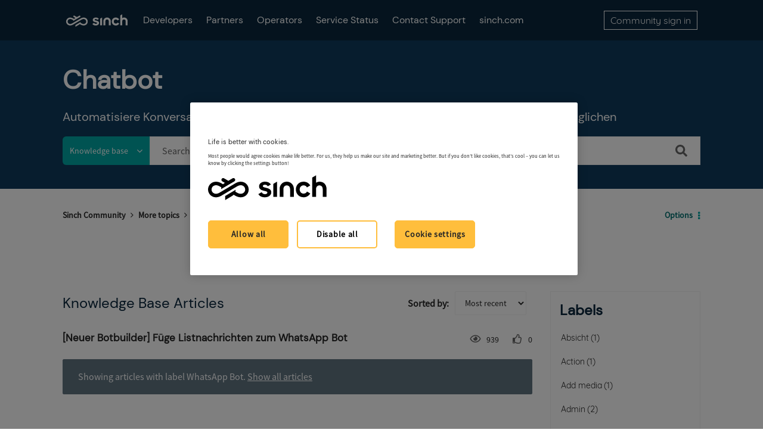

--- FILE ---
content_type: text/html;charset=UTF-8
request_url: https://community.sinch.com/t5/Chatbot/tkb-p/ChatbotDE/label-name/whatsapp%20bot
body_size: 22887
content:
<!DOCTYPE html><html prefix="og: http://ogp.me/ns#" dir="ltr" lang="en" class="no-js">
	<head>
	
	<title>
	Chatbot - Sinch Community
</title>
	
	
	<!-- Google Tag Manager -->
<script>(function(w,d,s,l,i){w[l]=w[l]||[];w[l].push({'gtm.start':
new Date().getTime(),event:'gtm.js'});var f=d.getElementsByTagName(s)[0],
j=d.createElement(s),dl=l!='dataLayer'?'&l='+l:'';j.async=true;j.src=
'https://www.googletagmanager.com/gtm.js?id='+i+dl;f.parentNode.insertBefore(j,f);
})(window,document,'script','dataLayer','GTM-WQTGQLN');</script>
<!-- End Google Tag Manager -->

<!-- Google Search Console -->
<meta name="google-site-verification" content="_IiyDDsB-BF2uz7-Wnc1oahf7Qj33PKZBS_3_WG43q8" />
<!-- End Search Console -->
<meta name="twitter:card" content="summary_large_image">

<!-- Form Embed Code -->
<script src="https://paperform.co/__embed.min.js"></script>
<script>
(function() 
    {var script = document.createElement(‘script’);})
</script>
<!-- Form Embed Code -->
<!--<script src="https://solve-widget.forethought.ai/embed.js" config-ft-persistence-id="community" id="forethought-widget-embed-script" data-api-key="25a3968e-8a7f-4cb9-899a-e3cc18cc4bf5" data-ft-Embed-Script-Language="en" data-ft-location="community"></script>-->

<script type="application/javascript">
(function(c,p,_,h){const o=[],r=[];let s,f,i;c[_]={init(...e){s=e;var t={then:n=>(r.push({t:"t",next:n}),t),catch:n=>(r.push({t:"c",next:n}),t)};return t},on(e,t){o.push([e,t])},render(...e){f=e},destroy(...e){i=e}};const g=p.getElementsByTagName("script")[0],l=p.createElement("script");l.async=!1,l.src=h,g.parentNode.insertBefore(l,g),c.__onWebMessengerHostReady__=function(e){if(delete c.__onWebMessengerHostReady__,window[_]=e,s){const t=e.init.apply(e,s);for(let n=0;n<r.length;n++){const a=r[n];a.t==="t"?t.then(a.next):t.catch(a.next)}}i&&e.destroy.call(e,i),f&&e.render.apply(e,f);for(let t=0;t<o.length;t++)e.on.apply(e,o[t])}})(window,document,"Chatlayer","https://storage.googleapis.com/static.dev.europe-west1.gcp.chatlayer.ai/widget/sdk.js");
</script>



	
	
	
	<meta content="Automatisiere Konversationen, um die Effizienz zu steigern und um einen 24/7 Support zu ermöglichen" name="description"/><meta content="width=device-width, initial-scale=1.0, user-scalable=yes" name="viewport"/><meta content="2024-02-22T10:36:53+01:00" itemprop="dateModified"/><meta content="text/html; charset=UTF-8" http-equiv="Content-Type"/><link href="https://community.sinch.com/t5/Chatbot/tkb-p/ChatbotDE" rel="canonical"/>
	<meta content="https://community.sinch.com/html/assets/02_0921_Sinch_SupportCommunity2.png" property="og:image"/><meta content="website" property="og:type"/><meta content="https://community.sinch.com/t5/Chatbot/tkb-p/ChatbotDE" property="og:url"/><meta content="Automatisiere Konversationen, um die Effizienz zu steigern und um einen 24/7 Support zu ermöglichen" property="og:description"/><meta content="Chatbot" property="og:title"/>
	
	
		<link class="lia-link-navigation hidden live-links" title="Chatbot articles" type="application/rss+xml" rel="alternate" id="link" href="/sybase/rss/board?board.id=ChatbotDE"></link>
	
		<link class="lia-link-navigation hidden live-links" title="All Chatbot posts" type="application/rss+xml" rel="alternate" id="link_0" href="/sybase/rss/boardmessages?board.id=ChatbotDE"></link>
	

	
	
	    
            	<link href="/skins/2031174/adb1ae5dc830a87d22eaff43a6cf9b7b/sinch.css" rel="stylesheet" type="text/css"/>
            
	

	
	
	
	
	<link rel="icon" href="https://community.sinch.com/html/@429B964C09F2EE5AF46EF87B95C08844/assets/Favicon-32x32.png" sizes="32x32" />
<link rel="icon" href="https://community.sinch.com/html/@C34A672639DE2BFB5B3E17EA1BC9CF76/assets/Favicon-192x192.png" sizes="192x192" />
<link rel="apple-touch-icon" href="https://community.sinch.com/html/@17E6A479CEE0140D7C5489DFAFB6F524/assets/Favicon-180x180.png" />
<meta name="msapplication-TileImage" content="https://community.sinch.com/html/@BC7A4E219FBBA5D731C258F20FC5DE5A/assets/Favicon-270x270.png" />

<script type="application/javascript">
Chatlayer.init({"channelId": "m1ox2dwt:672c8fb230991120216bdcbc", "region": "eu-west1-gcp", "position": "right", customActions: [
            {
              id: 'm1ox2dwt:672c8fb230991120216bdcbc',
              image:
                "https://sybase.stage.lithium.com/html/assets/refresh.png",
            },
          ]})
Chatlayer.on('widget:custom_action', async ({ id }) => {
              console.log('widget:custom_action event handler callback', { id });
              /*if (id == RESTART_CONVERSATION) {*/
                await window.Chatlayer.logout();
                await window.Chatlayer.login();
             /* }*/
            });
//console.log(RESTART_CONVERSATION);
</script>
<script language="javascript">
function chatlayerfn(){
//Chatlayer.init();
Chatlayer.open();
}
</script>

<script type="text/javascript" src="/t5/scripts/129B3FAC03679C8B82A528EDDD4E9DDC/lia-scripts-head-min.js"></script><script language="javascript" type="text/javascript">
<!--
window.FileAPI = { jsPath: '/html/assets/js/vendor/ng-file-upload-shim/' };
LITHIUM.PrefetchData = {"Components":{},"commonResults":{}};
LITHIUM.DEBUG = false;
LITHIUM.CommunityJsonObject = {
  "Validation" : {
    "image.description" : {
      "min" : 0,
      "max" : 1000,
      "isoneof" : [ ],
      "type" : "string"
    },
    "tkb.toc_maximum_heading_level" : {
      "min" : 1,
      "max" : 6,
      "isoneof" : [ ],
      "type" : "integer"
    },
    "tkb.toc_heading_list_style" : {
      "min" : 0,
      "max" : 50,
      "isoneof" : [
        "disc",
        "circle",
        "square",
        "none"
      ],
      "type" : "string"
    },
    "blog.toc_maximum_heading_level" : {
      "min" : 1,
      "max" : 6,
      "isoneof" : [ ],
      "type" : "integer"
    },
    "tkb.toc_heading_indent" : {
      "min" : 5,
      "max" : 50,
      "isoneof" : [ ],
      "type" : "integer"
    },
    "blog.toc_heading_indent" : {
      "min" : 5,
      "max" : 50,
      "isoneof" : [ ],
      "type" : "integer"
    },
    "blog.toc_heading_list_style" : {
      "min" : 0,
      "max" : 50,
      "isoneof" : [
        "disc",
        "circle",
        "square",
        "none"
      ],
      "type" : "string"
    }
  },
  "User" : {
    "settings" : {
      "imageupload.legal_file_extensions" : "*.jpg;*.JPG;*.jpeg;*.JPEG;*.gif;*.GIF;*.png;*.PNG;*.svg",
      "config.enable_avatar" : true,
      "integratedprofile.show_klout_score" : true,
      "layout.sort_view_by_last_post_date" : true,
      "layout.friendly_dates_enabled" : false,
      "profileplus.allow.anonymous.scorebox" : false,
      "tkb.message_sort_default" : "topicPublishDate",
      "layout.format_pattern_date" : "MM-dd-yyyy",
      "config.require_search_before_post" : "off",
      "isUserLinked" : false,
      "integratedprofile.cta_add_topics_dismissal_timestamp" : -1,
      "layout.message_body_image_max_size" : 1000,
      "profileplus.everyone" : false,
      "integratedprofile.cta_connect_wide_dismissal_timestamp" : -1,
      "blog.toc_maximum_heading_level" : "",
      "integratedprofile.hide_social_networks" : false,
      "blog.toc_heading_indent" : "",
      "contest.entries_per_page_num" : 20,
      "layout.messages_per_page_linear" : 15,
      "integratedprofile.cta_manage_topics_dismissal_timestamp" : -1,
      "profile.shared_profile_test_group" : false,
      "integratedprofile.cta_personalized_feed_dismissal_timestamp" : -1,
      "integratedprofile.curated_feed_size" : 10,
      "contest.one_kudo_per_contest" : false,
      "integratedprofile.enable_social_networks" : false,
      "integratedprofile.my_interests_dismissal_timestamp" : -1,
      "profile.language" : "en",
      "layout.friendly_dates_max_age_days" : 31,
      "layout.threading_order" : "thread_ascending",
      "blog.toc_heading_list_style" : "disc",
      "useRecService" : false,
      "layout.module_welcome" : "<h2>Welcome to Sinch Support<\/h2>\r\n<p>Search our knowledge base for frequently asked questions and troubleshooting<\/p>",
      "imageupload.max_uploaded_images_per_upload" : 100,
      "imageupload.max_uploaded_images_per_user" : 1000,
      "integratedprofile.connect_mode" : "",
      "tkb.toc_maximum_heading_level" : "",
      "tkb.toc_heading_list_style" : "disc",
      "sharedprofile.show_hovercard_score" : true,
      "config.search_before_post_scope" : "community",
      "tkb.toc_heading_indent" : "",
      "p13n.cta.recommendations_feed_dismissal_timestamp" : -1,
      "imageupload.max_file_size" : 6072,
      "layout.show_batch_checkboxes" : false,
      "integratedprofile.cta_connect_slim_dismissal_timestamp" : -1
    },
    "isAnonymous" : true,
    "policies" : {
      "image-upload.process-and-remove-exif-metadata" : false
    },
    "registered" : false,
    "emailRef" : "",
    "id" : -1,
    "login" : "Anonymous"
  },
  "Server" : {
    "communityPrefix" : "/sybase",
    "nodeChangeTimeStamp" : 1768882264790,
    "tapestryPrefix" : "/t5",
    "deviceMode" : "DESKTOP",
    "responsiveDeviceMode" : "DESKTOP",
    "membershipChangeTimeStamp" : "0",
    "version" : "25.12",
    "branch" : "25.12-release",
    "showTextKeys" : false
  },
  "Config" : {
    "phase" : "prod",
    "integratedprofile.cta.reprompt.delay" : 30,
    "profileplus.tracking" : {
      "profileplus.tracking.enable" : false,
      "profileplus.tracking.click.enable" : false,
      "profileplus.tracking.impression.enable" : false
    },
    "app.revision" : "2512231126-s6f44f032fc-b18",
    "navigation.manager.community.structure.limit" : "1000"
  },
  "Activity" : {
    "Results" : [ ]
  },
  "NodeContainer" : {
    "viewHref" : "https://community.sinch.com/t5/Engage-Classic/ct-p/EngageDE",
    "description" : "MessengerPeople Engage ist Deine Plattform für Kundenservice, Conversational Marketing und Conversational Commerce",
    "id" : "EngageDE",
    "shortTitle" : "Engage Classic",
    "title" : "Engage Classic",
    "nodeType" : "category"
  },
  "Page" : {
    "skins" : [
      "sinch",
      "theme_hermes",
      "responsive_peak"
    ],
    "authUrls" : {
      "loginUrl" : "https://community.sinch.com/t5/user/userloginpage?dest_url=https%3A%2F%2Fcommunity.sinch.com%2Ft5%2FChatbot%2Ftkb-p%2FChatbotDE%2Flabel-name%2Fwhatsapp%2520bot",
      "loginUrlNotRegistered" : "https://community.sinch.com/t5/user/userloginpage?redirectreason=notregistered&dest_url=https%3A%2F%2Fcommunity.sinch.com%2Ft5%2FChatbot%2Ftkb-p%2FChatbotDE%2Flabel-name%2Fwhatsapp%2520bot",
      "loginUrlNotRegisteredDestTpl" : "https://community.sinch.com/t5/user/userloginpage?redirectreason=notregistered&dest_url=%7B%7BdestUrl%7D%7D"
    },
    "name" : "TkbPage",
    "rtl" : false,
    "object" : {
      "viewHref" : "/t5/Chatbot/tkb-p/ChatbotDE",
      "id" : "ChatbotDE",
      "page" : "TkbPage",
      "type" : "Board"
    }
  },
  "WebTracking" : {
    "Activities" : { },
    "path" : "Community:Sinch Community/Category:More topics/Category:Engage Classic/Board:Chatbot"
  },
  "Feedback" : {
    "targeted" : { }
  },
  "Seo" : {
    "markerEscaping" : {
      "pathElement" : {
        "prefix" : "@",
        "match" : "^[0-9][0-9]$"
      },
      "enabled" : false
    }
  },
  "TopLevelNode" : {
    "viewHref" : "https://community.sinch.com/",
    "description" : "",
    "id" : "sybase",
    "shortTitle" : "Sinch Community",
    "title" : "Sinch Community",
    "nodeType" : "Community"
  },
  "Community" : {
    "viewHref" : "https://community.sinch.com/",
    "integratedprofile.lang_code" : "en",
    "integratedprofile.country_code" : "US",
    "id" : "sybase",
    "shortTitle" : "Sinch Community",
    "title" : "Sinch Community"
  },
  "CoreNode" : {
    "conversationStyle" : "tkb",
    "viewHref" : "https://community.sinch.com/t5/Chatbot/tkb-p/ChatbotDE",
    "settings" : { },
    "description" : "Automatisiere Konversationen, um die Effizienz zu steigern und um einen 24/7 Support zu ermöglichen",
    "id" : "ChatbotDE",
    "shortTitle" : "Chatbot",
    "title" : "Chatbot",
    "nodeType" : "Board",
    "ancestors" : [
      {
        "viewHref" : "https://community.sinch.com/t5/Engage-Classic/ct-p/EngageDE",
        "description" : "MessengerPeople Engage ist Deine Plattform für Kundenservice, Conversational Marketing und Conversational Commerce",
        "id" : "EngageDE",
        "shortTitle" : "Engage Classic",
        "title" : "Engage Classic",
        "nodeType" : "category"
      },
      {
        "viewHref" : "https://community.sinch.com/t5/More-topics/ct-p/More",
        "description" : "More Sinch products and services and general support content",
        "id" : "More",
        "shortTitle" : "More topics",
        "title" : "More topics",
        "nodeType" : "category"
      },
      {
        "viewHref" : "https://community.sinch.com/",
        "description" : "",
        "id" : "sybase",
        "shortTitle" : "Sinch Community",
        "title" : "Sinch Community",
        "nodeType" : "Community"
      }
    ]
  }
};
LITHIUM.Components.RENDER_URL = "/t5/util/componentrenderpage/component-id/#{component-id}?render_behavior=raw";
LITHIUM.Components.ORIGINAL_PAGE_NAME = 'tkb/v2/Page';
LITHIUM.Components.ORIGINAL_PAGE_ID = 'TkbPage';
LITHIUM.Components.ORIGINAL_PAGE_CONTEXT = '[base64]';
LITHIUM.Css = {
  "BASE_DEFERRED_IMAGE" : "lia-deferred-image",
  "BASE_BUTTON" : "lia-button",
  "BASE_SPOILER_CONTAINER" : "lia-spoiler-container",
  "BASE_TABS_INACTIVE" : "lia-tabs-inactive",
  "BASE_TABS_ACTIVE" : "lia-tabs-active",
  "BASE_AJAX_REMOVE_HIGHLIGHT" : "lia-ajax-remove-highlight",
  "BASE_FEEDBACK_SCROLL_TO" : "lia-feedback-scroll-to",
  "BASE_FORM_FIELD_VALIDATING" : "lia-form-field-validating",
  "BASE_FORM_ERROR_TEXT" : "lia-form-error-text",
  "BASE_FEEDBACK_INLINE_ALERT" : "lia-panel-feedback-inline-alert",
  "BASE_BUTTON_OVERLAY" : "lia-button-overlay",
  "BASE_TABS_STANDARD" : "lia-tabs-standard",
  "BASE_AJAX_INDETERMINATE_LOADER_BAR" : "lia-ajax-indeterminate-loader-bar",
  "BASE_AJAX_SUCCESS_HIGHLIGHT" : "lia-ajax-success-highlight",
  "BASE_CONTENT" : "lia-content",
  "BASE_JS_HIDDEN" : "lia-js-hidden",
  "BASE_AJAX_LOADER_CONTENT_OVERLAY" : "lia-ajax-loader-content-overlay",
  "BASE_FORM_FIELD_SUCCESS" : "lia-form-field-success",
  "BASE_FORM_WARNING_TEXT" : "lia-form-warning-text",
  "BASE_FORM_FIELDSET_CONTENT_WRAPPER" : "lia-form-fieldset-content-wrapper",
  "BASE_AJAX_LOADER_OVERLAY_TYPE" : "lia-ajax-overlay-loader",
  "BASE_FORM_FIELD_ERROR" : "lia-form-field-error",
  "BASE_SPOILER_CONTENT" : "lia-spoiler-content",
  "BASE_FORM_SUBMITTING" : "lia-form-submitting",
  "BASE_EFFECT_HIGHLIGHT_START" : "lia-effect-highlight-start",
  "BASE_FORM_FIELD_ERROR_NO_FOCUS" : "lia-form-field-error-no-focus",
  "BASE_EFFECT_HIGHLIGHT_END" : "lia-effect-highlight-end",
  "BASE_SPOILER_LINK" : "lia-spoiler-link",
  "BASE_DISABLED" : "lia-link-disabled",
  "FACEBOOK_LOGOUT" : "lia-component-users-action-logout",
  "FACEBOOK_SWITCH_USER" : "lia-component-admin-action-switch-user",
  "BASE_FORM_FIELD_WARNING" : "lia-form-field-warning",
  "BASE_AJAX_LOADER_FEEDBACK" : "lia-ajax-loader-feedback",
  "BASE_AJAX_LOADER_OVERLAY" : "lia-ajax-loader-overlay",
  "BASE_LAZY_LOAD" : "lia-lazy-load"
};
(function() { if (!window.LITHIUM_SPOILER_CRITICAL_LOADED) { window.LITHIUM_SPOILER_CRITICAL_LOADED = true; window.LITHIUM_SPOILER_CRITICAL_HANDLER = function(e) { if (!window.LITHIUM_SPOILER_CRITICAL_LOADED) return; if (e.target.classList.contains('lia-spoiler-link')) { var container = e.target.closest('.lia-spoiler-container'); if (container) { var content = container.querySelector('.lia-spoiler-content'); if (content) { if (e.target.classList.contains('open')) { content.style.display = 'none'; e.target.classList.remove('open'); } else { content.style.display = 'block'; e.target.classList.add('open'); } } e.preventDefault(); return false; } } }; document.addEventListener('click', window.LITHIUM_SPOILER_CRITICAL_HANDLER, true); } })();
LITHIUM.noConflict = true;
LITHIUM.useCheckOnline = false;
LITHIUM.RenderedScripts = [
  "jquery.hoverIntent-r6.js",
  "prism.js",
  "Globals.js",
  "DropDownMenuVisibilityHandler.js",
  "jquery.function-utils-1.0.js",
  "SpoilerToggle.js",
  "jquery.css-data-1.0.js",
  "jquery.ajax-cache-response-1.0.js",
  "DataHandler.js",
  "DynamicPager.js",
  "ElementMethods.js",
  "jquery.ui.dialog.js",
  "Video.js",
  "Placeholder.js",
  "PolyfillsAll.js",
  "Cache.js",
  "jquery.appear-1.1.1.js",
  "ResizeSensor.js",
  "HelpIcon.js",
  "jquery.ui.draggable.js",
  "CustomEvent.js",
  "jquery.js",
  "Sandbox.js",
  "ActiveCast3.js",
  "ValueSurveyLauncher.js",
  "jquery.placeholder-2.0.7.js",
  "Lithium.js",
  "DropDownMenu.js",
  "DeferredImages.js",
  "Namespace.js",
  "InformationBox.js",
  "jquery.blockui.js",
  "Tooltip.js",
  "jquery.clone-position-1.0.js",
  "AutoComplete.js",
  "jquery.delayToggle-1.0.js",
  "jquery.tools.tooltip-1.2.6.js",
  "Components.js",
  "jquery.scrollTo.js",
  "AjaxSupport.js",
  "Dialog.js",
  "LiModernizr.js",
  "json2.js",
  "jquery.ui.resizable.js",
  "jquery.autocomplete.js",
  "jquery.ui.position.js",
  "jquery.position-toggle-1.0.js",
  "NoConflict.js",
  "Throttle.js",
  "PartialRenderProxy.js",
  "jquery.fileupload.js",
  "jquery.iframe-transport.js",
  "SearchForm.js",
  "jquery.iframe-shim-1.0.js",
  "ElementQueries.js",
  "jquery.effects.core.js",
  "jquery.ui.mouse.js",
  "jquery.json-2.6.0.js",
  "jquery.tmpl-1.1.1.js",
  "jquery.effects.slide.js",
  "Loader.js",
  "AjaxFeedback.js",
  "jquery.ui.widget.js",
  "Link.js",
  "jquery.ui.core.js",
  "jquery.lithium-selector-extensions.js",
  "Text.js",
  "jquery.viewport-1.0.js",
  "ForceLithiumJQuery.js",
  "SearchAutoCompleteToggle.js",
  "Events.js",
  "Auth.js",
  "Forms.js"
];// -->
</script><script type="text/javascript" src="/t5/scripts/D60EB96AE5FF670ED274F16ABB044ABD/lia-scripts-head-min.js"></script></head>
	<body class="lia-tkb lia-user-status-anonymous TkbPage lia-body lia-a11y" id="lia-body">
	
	
	<div id="643-176-4" class="ServiceNodeInfoHeader">
</div>
	
	
	
	

	<div class="lia-page">
		<center>
			
				
					
	
	<div class="MinimumWidthContainer">
		<div class="min-width-wrapper">
			<div class="min-width">		
				
						<div class="lia-content">
                            
							
							
							
		
   	<div class="lia-quilt lia-quilt-tkb-page lia-quilt-layout-two-column-main-side lia-top-quilt">
	<div class="lia-quilt-row lia-quilt-row-header">
		<div class="lia-quilt-column lia-quilt-column-24 lia-quilt-column-single lia-quilt-column-common-header">
			<div class="lia-quilt-column-alley lia-quilt-column-alley-single">
	
		
			<div class="lia-quilt lia-quilt-header lia-quilt-layout-custom-community-header lia-component-quilt-header">
	<div class="lia-quilt-row lia-quilt-row-header-top">
		<div class="lia-quilt-column lia-quilt-column-24 lia-quilt-column-single lia-quilt-column-header-top-content">
			<div class="lia-quilt-column-alley lia-quilt-column-alley-single">
	
		<div class="custom-community-header-left">
			
		
			<div class="lia-slide-out-nav-menu lia-component-common-widget-slide-out-nav-menu">
    <button li-bindable="" li-common-element-hook="navMenuTriggerElement" class="lia-slide-menu-trigger lia-slide-out-nav-menu-wrapper">
        <div ng-non-bindable="" class="lia-slide-out-nav-menu-title">
            Browse
        </div>
    </button>
    <li:common-slide-menu li-bindable="" trigger-element="navMenuTriggerElement" li-direction="left" style="display:none">
        <div class="lia-quilt lia-quilt-navigation-slide-out-menu lia-quilt-layout-one-column">
	<div class="lia-quilt-row lia-quilt-row-header">
		<div class="lia-quilt-column lia-quilt-column-24 lia-quilt-column-single lia-quilt-column-common-header lia-mark-empty">
			
		</div>
	</div><div class="lia-quilt-row lia-quilt-row-main">
		<div class="lia-quilt-column lia-quilt-column-24 lia-quilt-column-single lia-quilt-column-main-content">
			<div class="lia-quilt-column-alley lia-quilt-column-alley-single">
	
		
			<li:community-navigation class="lia-component-community-widget-navigation" li-bindable="" li-instance="0" componentId="community.widget.navigation" mode="default"></li:community-navigation>
		
			<div class="custom-header-navigation">
    <nav>
        <ul>
            <li><a href='/t5/Developer-Community/ct-p/DeveloperCommunity'>Developers</a></li>
            <!-- <li><a href='/t5/Partner-Hub/ct-p/PartnerHub'>Partners</a></li>
            <li><a href='/t5/custom/page/page-id/Maintenance'>Partners</a></li> -->
            <li><a href='https://community.sinch.com/t5/Partner-Hub/ct-p/SinchPartnerHub'>Partners</a></li>
            <li><a href='/t5/Operator-Support/tkb-p/OperatorSupport'>Operators</a></li>
            <li><a href='https://status.sinch.com/' target="_blank">Service Status</a></li>
            <!--<li><a href='/t5/General-Support/Sinch-Support-Plans/m-p/7818'>Support Plans</a></li>
            <li><a href='javascript:;' onclick='chatlayerfn()'>Contact Support</a></li>-->
            <li><a href='javascript:;' onclick="chatlayerfn()">Contact Support</a></li>
           <!-- <li><a href='javascript:;' onclick='window.Forethought("widget", "open")' style="cursor:pointer;">Contact Support</a></li> -->
           <!--<li><a href='https://community.sinch.com/t5/General-Support/Sinch-Customer-Support-Process/td-p/7408'>Contact Support</a></li>-->
            <li><a href='https://www.sinch.com' target="_blank">sinch.com</a></li>
        </ul>
    </nav>
</div>
<!--<script>
      /**
       * This example showcases the destruction of a Chatlayer webwidget
       * by triggering the JSON builder plugin in the flow.
       *
       * The JSON builder action dialog was set up as follows:
       * https://minio.dev.chatlayer.ai/public/JSONBuilder.png
       *
       */

      let chatlayerInstance = null;

      const initChatlayer = () => {
        if (chatlayerInstance) return;
        console.log("Initializing the Chatlayer widget ...");
        chatlayerInstance = chatlayer({ lang: "en" });
        // Event types are "event", "open" and "close"

        chatlayerInstance.on("open", event => {
          console.log('OPENED');
        });

        chatlayerInstance.on("close", event => {
          console.log('CLOSED')
        });

        chatlayerInstance.on("event", event => {
          // Note the content of event here: the "action" key with value "destroy"
          // originates directly from the configured JSON Builder action.
          const isChatlayerDestroyEvent = event.action === "destroy";
          if (isChatlayerDestroyEvent) {
            destroyChatlayer();
          }
        });
      };

      const destroyChatlayer = () => {
        if (!chatlayerInstance) return;
        console.log("Destroying the Chatlayer widget ...");
        // To destroy the widget, it has to be opened first
        chatlayerInstance.open();
        chatlayerInstance.destroy();
        chatlayerInstance = null;
      };

      const openChatlayer = () => {
        if (!chatlayerInstance) {
          console.log("Please initialize Chatlayer first!");
          return;
        }
        chatlayerInstance.open();
      };

      const closeChatlayer = () => {
        if (!chatlayerInstance) {
          console.log("Please initialize Chatlayer first!");
          return;
        }
        chatlayerInstance.close();
      };
    </script>-->
<!--<script>
    let chatlayerInstance = null;

    const initChatlayer = () => {
        if (chatlayerInstance) return;
        console.log("Initializing the Chatlayer widget ...");
        chatlayerInstance = chatlayer({ lang: "en" });

        chatlayerInstance.on("open", event => {
            console.log('OPENED');
        });

        chatlayerInstance.on("close", event => {
            console.log('CLOSED')
        });

        chatlayerInstance.on("event", event => {
            const isChatlayerDestroyEvent = event.action === "destroy";
            if (isChatlayerDestroyEvent) {
                destroyChatlayer();
            }
        });
    };

    const destroyChatlayer = () => {
        if (!chatlayerInstance) return;
        console.log("Destroying the Chatlayer widget ...");
        chatlayerInstance.open();
        chatlayerInstance.destroy();
        chatlayerInstance = null;
    };

    const openChatlayer = () => {
        if (!chatlayerInstance) {
            console.log("Please initialize Chatlayer first!");
            return;
        }
        chatlayerInstance.open();
    };

    const closeChatlayer = () => {
        if (!chatlayerInstance) {
            console.log("Please initialize Chatlayer first!");
            return;
        }
        chatlayerInstance.close();
    };
</script>-->
<!--<script src="https://chatbox.prod.europe-west1.gc.chatlayer.ai/sdk/60a280e66966f26d810a8190?withCloseButton=true" referrerpolicy="no-referrer-when-downgrade" onload='initChatlayer()' async></script>-->
<!--<script src="https://chatbox.staging.europe-west1.gc.chatlayer.ai/sdk/6099336d69337128da7be421" onload="initChatlayer()" async></script>-->
		
	
	
</div>
		</div>
	</div><div class="lia-quilt-row lia-quilt-row-footer">
		<div class="lia-quilt-column lia-quilt-column-24 lia-quilt-column-single lia-quilt-column-common-footer lia-mark-empty">
			
		</div>
	</div>
</div>
    </li:common-slide-menu>
</div>
		
			
<div class="custom-community-header-logo">
    <h1>
        <a href="/" style="background: url('/html/assets/logo-white.svg') no-repeat 50% / contain;">Sinch Community</a>
    </h1>
</div>

		
			<div class="custom-header-navigation">
    <nav>
        <ul>
            <li><a href='/t5/Developer-Community/ct-p/DeveloperCommunity'>Developers</a></li>
            <!-- <li><a href='/t5/Partner-Hub/ct-p/PartnerHub'>Partners</a></li>
            <li><a href='/t5/custom/page/page-id/Maintenance'>Partners</a></li> -->
            <li><a href='https://community.sinch.com/t5/Partner-Hub/ct-p/SinchPartnerHub'>Partners</a></li>
            <li><a href='/t5/Operator-Support/tkb-p/OperatorSupport'>Operators</a></li>
            <li><a href='https://status.sinch.com/' target="_blank">Service Status</a></li>
            <!--<li><a href='/t5/General-Support/Sinch-Support-Plans/m-p/7818'>Support Plans</a></li>
            <li><a href='javascript:;' onclick='chatlayerfn()'>Contact Support</a></li>-->
            <li><a href='javascript:;' onclick="chatlayerfn()">Contact Support</a></li>
           <!-- <li><a href='javascript:;' onclick='window.Forethought("widget", "open")' style="cursor:pointer;">Contact Support</a></li> -->
           <!--<li><a href='https://community.sinch.com/t5/General-Support/Sinch-Customer-Support-Process/td-p/7408'>Contact Support</a></li>-->
            <li><a href='https://www.sinch.com' target="_blank">sinch.com</a></li>
        </ul>
    </nav>
</div>
<!--<script>
      /**
       * This example showcases the destruction of a Chatlayer webwidget
       * by triggering the JSON builder plugin in the flow.
       *
       * The JSON builder action dialog was set up as follows:
       * https://minio.dev.chatlayer.ai/public/JSONBuilder.png
       *
       */

      let chatlayerInstance = null;

      const initChatlayer = () => {
        if (chatlayerInstance) return;
        console.log("Initializing the Chatlayer widget ...");
        chatlayerInstance = chatlayer({ lang: "en" });
        // Event types are "event", "open" and "close"

        chatlayerInstance.on("open", event => {
          console.log('OPENED');
        });

        chatlayerInstance.on("close", event => {
          console.log('CLOSED')
        });

        chatlayerInstance.on("event", event => {
          // Note the content of event here: the "action" key with value "destroy"
          // originates directly from the configured JSON Builder action.
          const isChatlayerDestroyEvent = event.action === "destroy";
          if (isChatlayerDestroyEvent) {
            destroyChatlayer();
          }
        });
      };

      const destroyChatlayer = () => {
        if (!chatlayerInstance) return;
        console.log("Destroying the Chatlayer widget ...");
        // To destroy the widget, it has to be opened first
        chatlayerInstance.open();
        chatlayerInstance.destroy();
        chatlayerInstance = null;
      };

      const openChatlayer = () => {
        if (!chatlayerInstance) {
          console.log("Please initialize Chatlayer first!");
          return;
        }
        chatlayerInstance.open();
      };

      const closeChatlayer = () => {
        if (!chatlayerInstance) {
          console.log("Please initialize Chatlayer first!");
          return;
        }
        chatlayerInstance.close();
      };
    </script>-->
<!--<script>
    let chatlayerInstance = null;

    const initChatlayer = () => {
        if (chatlayerInstance) return;
        console.log("Initializing the Chatlayer widget ...");
        chatlayerInstance = chatlayer({ lang: "en" });

        chatlayerInstance.on("open", event => {
            console.log('OPENED');
        });

        chatlayerInstance.on("close", event => {
            console.log('CLOSED')
        });

        chatlayerInstance.on("event", event => {
            const isChatlayerDestroyEvent = event.action === "destroy";
            if (isChatlayerDestroyEvent) {
                destroyChatlayer();
            }
        });
    };

    const destroyChatlayer = () => {
        if (!chatlayerInstance) return;
        console.log("Destroying the Chatlayer widget ...");
        chatlayerInstance.open();
        chatlayerInstance.destroy();
        chatlayerInstance = null;
    };

    const openChatlayer = () => {
        if (!chatlayerInstance) {
            console.log("Please initialize Chatlayer first!");
            return;
        }
        chatlayerInstance.open();
    };

    const closeChatlayer = () => {
        if (!chatlayerInstance) {
            console.log("Please initialize Chatlayer first!");
            return;
        }
        chatlayerInstance.close();
    };
</script>-->
<!--<script src="https://chatbox.prod.europe-west1.gc.chatlayer.ai/sdk/60a280e66966f26d810a8190?withCloseButton=true" referrerpolicy="no-referrer-when-downgrade" onload='initChatlayer()' async></script>-->
<!--<script src="https://chatbox.staging.europe-west1.gc.chatlayer.ai/sdk/6099336d69337128da7be421" onload="initChatlayer()" async></script>-->
		
	
		</div>
	
	

	
		<div class="custom-community-header-right">
			
		
			<div class="custom-community-header-user-navigation">
<a class="lia-link-navigation login-link lia-authentication-link lia-panel-dialog-trigger lia-panel-dialog-trigger-event-click lia-js-data-dialogKey--919427018 lia-component-users-action-login" rel="nofollow" id="loginPageV2_a78046780721f9" href="https://community.sinch.com/t5/user/userloginpage?dest_url=https%3A%2F%2Fcommunity.sinch.com%2Ft5%2FChatbot%2Ftkb-p%2FChatbotDE%2Flabel-name%2Fwhatsapp%2520bot">Community sign in</a></div>

		
	
		</div>
	
	
</div>
		</div>
	</div><div class="lia-quilt-row lia-quilt-row-header-hero">
		<div class="lia-quilt-column lia-quilt-column-24 lia-quilt-column-single lia-quilt-column-header-hero-content">
			<div class="lia-quilt-column-alley lia-quilt-column-alley-single">
	
		
			<!-- value:  ChatbotDE -->



 
   <style>
   #lia-body .lia-quilt-row-header-hero {
    background: #0F3B5C!important;
/*       background: url("/html/assets/HeroBlue.png") no-repeat center / cover;*/
/*         background: url("/html/assets/HeroBlue.png") no-repeat center / cover;*/
   }
   </style>



<!-- for sales guide -Internal Sinch Sales Knowledgebase -->
<!-- for Discussion Forum guide -Internal Sinch Sales Knowledgebase -->
<!-- for Glossary -Internal Sinch Sales Knowledgebase -->
<!-- for Sales Guide Internal Pages -Internal Sinch Sales Knowledgebase - SMSNova, Voice, Verification, ChatLayer, Contact Pro, Conversation API, RCS, MMS, WhatsApp, Email, MessageMedia/SinchEngage, SalesTool, SDR, MoreTopics  -->


<!-- value:  ChatbotDE -->

<!-- Partner OnBoarding-->


<!-- PartnerOnboarding -->



<!-- PartnerProducts -->



<!-- end of partner email -->

<!-- partner email -->
<!-- end of partner email -->

<!-- partner messaging -->
<!-- end of partner messaging -->

<!-- partner Application -->
<!-- end of partner Application -->



<!-- Partner Voice -->
<!-- end of PartnerVoice -->



<!-- PartnerEvent -->
<!-- end of PartnerEvent -->




 
   <style>
   #lia-body .lia-quilt-row-header-hero {
    background: #0F3B5C!important;
/*       background: url("/html/assets/HeroBlue.png") no-repeat center / cover;*/
/*         background: url("/html/assets/HeroBlue.png") no-repeat center / cover;*/
   }
   </style>



<!-- for sales guide -Internal Sinch Sales Knowledgebase -->
<!-- for Discussion Forum guide -Internal Sinch Sales Knowledgebase -->
<!-- for Glossary -Internal Sinch Sales Knowledgebase -->
<!-- for Sales Guide Internal Pages -Internal Sinch Sales Knowledgebase - SMSNova, Voice, Verification, ChatLayer, Contact Pro, Conversation API, RCS, MMS, WhatsApp, Email, MessageMedia/SinchEngage, SalesTool, SDR, MoreTopics  -->






		
	
	

	
		<div class="header-hero-wrapper">
			
		
			<div class="lia-node-header-info lia-component-common-widget-node-information" id="nodeInformation">
    <div class="lia-node-header-title">
    	Chatbot
    </div>
    <div class="lia-node-header-description">
    	Automatisiere Konversationen, um die Effizienz zu steigern und um einen 24/7 Support zu ermöglichen
    </div>
</div>
		
			<div id="lia-searchformV32" class="SearchForm lia-search-form-wrapper lia-mode-default lia-component-common-widget-search-form">
	

	
		<div class="lia-inline-ajax-feedback">
			<div class="AjaxFeedback" id="ajaxfeedback"></div>
			
	

	

		</div>

	

	
		<div id="searchautocompletetoggle">	
	
		

	
		<div class="lia-inline-ajax-feedback">
			<div class="AjaxFeedback" id="ajaxfeedback_0"></div>
			
	

	

		</div>

	

	
			
            <form enctype="multipart/form-data" class="lia-form lia-form-inline SearchForm" action="https://community.sinch.com/t5/tkb/v2/page.searchformv32.form.form" method="post" id="form" name="form"><div class="t-invisible"><input value="blog-id/ChatbotDE/label-name/whatsapp%20bot" name="t:ac" type="hidden"></input><input value="search/contributions/page" name="t:cp" type="hidden"></input><input value="[base64]." name="lia-form-context" type="hidden"></input><input value="TkbPage:blog-id/ChatbotDE/label-name/whatsapp bot:searchformv32.form:" name="liaFormContentKey" type="hidden"></input><input value="5DI9GWMef1Esyz275vuiiOExwpQ=:H4sIAAAAAAAAALVSTU7CQBR+krAixkj0BrptjcpCMSbERGKCSmxcm+kwlGrbqTOvFDYexRMYL8HCnXfwAG5dubDtFKxgYgu4mrzvm3w/M+/pHcphHQ4kI4L2dMo9FLYZoM09qbeJxQ4V0+XC7e/tamqyBPEChwgbh1JAjQtLIz6hPaYh8ZlEMaxplAvm2KZmEsm0hhmBhOKpzZzOlsEw8LevR5W3zZfPEqy0oJIYc+eCuAyh2rolfaI7xLN0I8rjWfWBj7CuzJvf5osmbxRN3hacMimNwHRtKSOr0XNnv/vx+FoCGPjhMRzljhNLYHrEt9kA5T08ACCsKvREoYuqxqLl8BLO84q4UcMITcG49y/QOGs1pYyESl5p6V6qwRW086rinVmoxMZsiZud/zBUTc6gmVc4kExkJafmcYG1GM9+wfIsCkf2OP54hal5EjnG54z8h0XhjfcF7wQUs5Kz0GTjU2rOjc/llTT4Au07pDOcBQAA" name="t:formdata" type="hidden"></input></div>
	
	

	

	

	
		<div class="lia-inline-ajax-feedback">
			<div class="AjaxFeedback" id="feedback"></div>
			
	

	

		</div>

	

	

	

	


	
	<input value="VFarhojqcv8tCNrjgfw6Y9GOJtdDboLCH_MQuCsBfJI." name="lia-action-token" type="hidden"></input>
	
	<input value="form" id="form_UIDform" name="form_UID" type="hidden"></input>
	<input value="" id="form_instance_keyform" name="form_instance_key" type="hidden"></input>
	
                

                
                    
                        <span class="lia-search-granularity-wrapper">
                            <select title="Search Granularity" class="lia-search-form-granularity search-granularity" aria-label="Search Granularity" id="searchGranularity" name="searchGranularity"><option title="All community" value="sybase|community">All community</option><option title="This category" value="EngageDE|category">This category</option><option title="Knowledge base" selected="selected" value="ChatbotDE|tkb-board">Knowledge base</option><option title="Users" value="user|user">Users</option><option title="Products" value="product|product">Products</option></select>
                        </span>
                    
                

                <span class="lia-search-input-wrapper">
                    <span class="lia-search-input-field">
                        <span class="lia-button-wrapper lia-button-wrapper-secondary lia-button-wrapper-searchForm-action"><input value="searchForm" name="submitContextX" type="hidden"></input><input class="lia-button lia-button-secondary lia-button-searchForm-action" value="Search" id="submitContext" name="submitContext" type="submit"></input></span>

                        <span class="lia-hidden-aria-visibile" id="autocompleteInstructionsText"></span><input placeholder="Search" aria-label="Search" title="Search" class="lia-form-type-text lia-autocomplete-input search-input lia-search-input-message" value="" id="messageSearchField_0" name="messageSearchField" type="text"></input>
                        <span class="lia-hidden-aria-visibile" id="autocompleteInstructionsText_0"></span><input placeholder="Search" aria-label="Search" title="Search" class="lia-form-type-text lia-autocomplete-input search-input lia-search-input-tkb-article lia-js-hidden" value="" id="messageSearchField_1" name="messageSearchField_0" type="text"></input>
                        

	
		<span class="lia-hidden-aria-visibile" id="autocompleteInstructionsText_1"></span><input placeholder="Enter a keyword to search within the users" ng-non-bindable="" title="Enter a user name or rank" class="lia-form-type-text UserSearchField lia-search-input-user search-input lia-js-hidden lia-autocomplete-input" aria-label="Enter a user name or rank" value="" id="userSearchField" name="userSearchField" type="text"></input>
	

	


                        <span class="lia-hidden-aria-visibile" id="autocompleteInstructionsText_2"></span><input placeholder="Enter a keyword to search within the private messages" title="Enter a search word" class="lia-form-type-text NoteSearchField lia-search-input-note search-input lia-js-hidden lia-autocomplete-input" aria-label="Enter a search word" value="" id="noteSearchField_0" name="noteSearchField" type="text"></input>
						<span class="lia-hidden-aria-visibile" id="autocompleteInstructionsText_3"></span><input title="Enter a search word" class="lia-form-type-text ProductSearchField lia-search-input-product search-input lia-js-hidden lia-autocomplete-input" aria-label="Enter a search word" value="" id="productSearchField" name="productSearchField" type="text"></input>
                        <input class="lia-as-search-action-id" name="as-search-action-id" type="hidden"></input>
                    </span>
                </span>
                

                <span class="lia-cancel-search">cancel</span>

                
            
</form>
		
			<div class="search-autocomplete-toggle-link lia-js-hidden">
				<span>
					<a class="lia-link-navigation auto-complete-toggle-on lia-link-ticket-post-action lia-component-search-action-enable-auto-complete" data-lia-action-token="5jcRMbdlTibzZv-kAwd6YWpCmqy47JXyrr_neNHI1Ys." rel="nofollow" id="enableAutoComplete" href="https://community.sinch.com/t5/tkb/v2/page.enableautocomplete:enableautocomplete?t:ac=blog-id/ChatbotDE/label-name/whatsapp%20bot&amp;t:cp=action/contributions/searchactions">Turn on suggestions</a>					
					<span class="HelpIcon">
	<a class="lia-link-navigation help-icon lia-tooltip-trigger" role="button" aria-label="Help Icon" id="link_1" href="#"><span class="lia-img-icon-help lia-fa-icon lia-fa-help lia-fa" alt="Auto-suggest helps you quickly narrow down your search results by suggesting possible matches as you type." aria-label="Help Icon" role="img" id="display"></span></a><div role="alertdialog" class="lia-content lia-tooltip-pos-bottom-left lia-panel-tooltip-wrapper" id="link_2-tooltip-element"><div class="lia-tooltip-arrow"></div><div class="lia-panel-tooltip"><div class="content">Auto-suggest helps you quickly narrow down your search results by suggesting possible matches as you type.</div></div></div>
</span>
				</span>
			</div>
		

	

	

	
	
	
</div>
		
	<div class="spell-check-showing-result">
		Showing results for <span class="lia-link-navigation show-results-for-link lia-link-disabled" aria-disabled="true" id="showingResult"></span>
		
			<a class="lia-link-navigation more-synonym-search-results-for-link" rel="nofollow" id="showingMoreResult" href="#"></a>
			<span class="all-results-for-synonym-search"> </span>
		

	</div>
	<div>
		
			<span class="synonym-search-instead lia-js-hidden">
				Show <a class="lia-link-navigation synonym-search-instead-for-link" rel="nofollow" id="synonymSearchInstead" href="#"></a> only 
			</span>
			<span class="spell-check-and-synonym-search-instead lia-js-hidden"> | </span>
		
		<span class="spell-check-search-instead">
			Search instead for <a class="lia-link-navigation search-instead-for-link" rel="nofollow" id="searchInstead" href="#"></a>
		</span>

	</div>
	<div class="spell-check-do-you-mean lia-component-search-widget-spellcheck">
		Did you mean: <a class="lia-link-navigation do-you-mean-link" rel="nofollow" id="doYouMean" href="#"></a>
	</div>

	

	

	


	
</div>
		
	
		</div>
	
	
</div>
		</div>
	</div><div class="lia-quilt-row lia-quilt-row-header-bottom">
		<div class="lia-quilt-column lia-quilt-column-24 lia-quilt-column-single lia-quilt-column-header-bottom-content">
			<div class="lia-quilt-column-alley lia-quilt-column-alley-single">
	
		
			<div aria-label="breadcrumbs" role="navigation" class="BreadCrumb crumb-line lia-breadcrumb lia-component-common-widget-breadcrumb">
	<ul role="list" id="list" class="lia-list-standard-inline">
	
		
			<li class="lia-breadcrumb-node crumb">
				<a class="lia-link-navigation crumb-community lia-breadcrumb-community lia-breadcrumb-tkb" id="link_3" href="/">Sinch Community</a>
			</li>
			
				<li aria-hidden="true" class="lia-breadcrumb-seperator crumb-community lia-breadcrumb-community lia-breadcrumb-tkb">
				  
           			 <span>
           				 <span class="lia-img-icon-list-separator-breadcrumb lia-fa-icon lia-fa-list lia-fa-separator lia-fa-breadcrumb lia-fa" alt="" aria-label="" role="img" id="display_0"></span>
  					</span>
          		  
       			 
				</li>
			
		
			<li class="lia-breadcrumb-node crumb">
				<a class="lia-link-navigation crumb-category lia-breadcrumb-category lia-breadcrumb-tkb" id="link_4" href="/t5/More-topics/ct-p/More">More topics</a>
			</li>
			
				<li aria-hidden="true" class="lia-breadcrumb-seperator crumb-category lia-breadcrumb-category lia-breadcrumb-tkb">
				  
           			 <span>
           				 <span class="lia-img-icon-list-separator-breadcrumb lia-fa-icon lia-fa-list lia-fa-separator lia-fa-breadcrumb lia-fa" alt="" aria-label="" role="img" id="display_1"></span>
  					</span>
          		  
       			 
				</li>
			
		
			<li class="lia-breadcrumb-node crumb">
				<a class="lia-link-navigation crumb-category lia-breadcrumb-category lia-breadcrumb-tkb" id="link_5" href="/t5/Engage-Classic/ct-p/EngageDE">Engage Classic</a>
			</li>
			
				<li aria-hidden="true" class="lia-breadcrumb-seperator crumb-category lia-breadcrumb-category lia-breadcrumb-tkb">
				  
           			 <span>
           				 <span class="lia-img-icon-list-separator-breadcrumb lia-fa-icon lia-fa-list lia-fa-separator lia-fa-breadcrumb lia-fa" alt="" aria-label="" role="img" id="display_2"></span>
  					</span>
          		  
       			 
				</li>
			
		
			<li class="lia-breadcrumb-node crumb final-crumb">
				<span class="lia-link-navigation crumb-board lia-breadcrumb-board lia-breadcrumb-tkb lia-link-disabled" aria-disabled="true" id="link_6">Chatbot</span>
			</li>
			
		
	
</ul>
</div>
		
			
    <div class="lia-menu-navigation-wrapper lia-js-hidden lia-menu-action lia-page-options lia-component-community-widget-page-options" id="actionMenuDropDown">	
	<div class="lia-menu-navigation">
		<div class="dropdown-default-item"><a title="Show option menu" class="lia-js-menu-opener default-menu-option lia-js-click-menu lia-link-navigation" aria-expanded="false" role="button" aria-label="Options" id="dropDownLink" href="#">Options</a>
			<div class="dropdown-positioning">
				<div class="dropdown-positioning-static">
					
	<ul aria-label="Dropdown menu items" role="list" id="dropdownmenuitems" class="lia-menu-dropdown-items">
		

	
	
		
			
		
			
		
			
		
			<li role="listitem"><a class="lia-link-navigation lia-component-tkb-article-contributions" id="articleContributions" href="/t5/tkb/usercontributedarticlespage/user-id/-1/tkb-id/ChatbotDE">My Knowledge Base Contributions</a></li>
		
			<li role="listitem"><a class="lia-link-navigation lia-component-tkb-link-dashboard" id="dashboardPageLink" href="/t5/tkb/dashboardpage/tkb-id/ChatbotDE">Knowledge Base Article Dashboard</a></li>
		
			<li aria-hidden="true"><span class="lia-separator lia-component-common-widget-link-separator">
	<span class="lia-separator-post"></span>
	<span class="lia-separator-pre"></span>
</span></li>
		
			
		
			
		
			
		
			<li role="listitem"><span class="lia-link-navigation addBoardUserEmailSubscription lia-link-disabled lia-component-subscriptions-action-add-board-user-email" aria-disabled="true" id="addBoardUserEmailSubscription">Subscribe</span></li>
		
			
		
			<li role="listitem"><span class="lia-link-navigation addBoardUserBookmark lia-link-disabled lia-component-subscriptions-action-add-board-user-bookmark" aria-disabled="true" id="addBoardUserBookmark">Bookmark</span></li>
		
			<li aria-hidden="true"><span class="lia-separator lia-component-common-widget-link-separator">
	<span class="lia-separator-post"></span>
	<span class="lia-separator-pre"></span>
</span></li>
		
			<li role="listitem"><a class="lia-link-navigation rss-board-link lia-component-rss-action-board" id="rssBoard" href="/sybase/rss/board?board.id=ChatbotDE">Subscribe to RSS feed</a></li>
		
			
		
			
		
			
		
			
		
			
		
			
		
			
		
			
		
			
		
			
		
			
		
			
		
			
		
			
		
			
		
			
		
			
		
			
		
			
		
			
		
			
		
			
		
			
		
			
		
			
		
			
		
			
		
			
		
	
	


	</ul>

				</div>
			</div>
		</div>
	</div>
</div>

		
	
	
</div>
		</div>
	</div><div class="lia-quilt-row lia-quilt-row-header-feedback">
		<div class="lia-quilt-column lia-quilt-column-24 lia-quilt-column-single lia-quilt-column-feedback">
			<div class="lia-quilt-column-alley lia-quilt-column-alley-single">
	
		
			
	

	

		
			
        
        
	

	

    
		
	
	
</div>
		</div>
	</div>
</div>
		
	
	

	
		<div class="lia-page-header">
			
		
			<!--value:https://community.sinch.com/t5/Chatbot/tkb-p/ChatbotDE/label-name/whatsapp%20bot-->
<!--value123:  ChatbotDE-->



    <!--value: <# ChatbotDE />-->

		
	
		</div>
	
	

	
		
			
		
	
	

	
		<div class="lia-page-header">
			
		
			
		
			
		
			<!--value:https://community.sinch.com/t5/Chatbot/tkb-p/ChatbotDE/label-name/whatsapp%20bot-->

<!-- value: <# ChatbotDE /> -->

		
	
		</div>
	
	
</div>
		</div>
	</div><div class="lia-quilt-row lia-quilt-row-main">
		<div class="lia-quilt-column lia-quilt-column-18 lia-quilt-column-left lia-quilt-column-main-content">
			<div class="lia-quilt-column-alley lia-quilt-column-alley-left">
	
		
			




<!-- added for filters -->

   
   






  <!-- value:   -->

  <!--query:  SELECT * FROM messages WHERE board.id =&#39;ChatbotDE&#39; -->

<!-- end of added for filters -->




<!-- query=SELECT * FROM messages WHERE board.id =&#39;ChatbotDE&#39;  AND labels.text=&#39;WhatsApp Bot&#39;  AND depth = 0ORDER BY post_time DESC LIMIT 15 OFFSET 0 -->

<div class="custom-message-list custom-simple-message-list custom-tkb-message-list">
    <section>
        <header>
            <h2>Knowledge Base Articles</h2>
            <div>
                <label for="community-activity-sorted-by">Sorted by:</label>
                <select id="community-activity-sorted-by">
                    <option value="recent" selected>Most recent</option>
                    <option value="views" >Most viewed</option>
                    <option value="kudos" >Most liked</option>
                </select>
<div class="custom-start-conversation-button">
    </div>            </div>
        </header>

    <article class="custom-message-tile custom-thread-unread">
        <div>
            <h3>
                <a href="/t5/Chatbot/Neuer-Botbuilder-F%C3%BCge-Listnachrichten-zum-WhatsApp-Bot/ta-p/13411" title="[Neuer Botbuilder] Füge Listnachrichten zum WhatsApp Bot">[Neuer Botbuilder] Füge Listnachrichten zum WhatsApp Bot</a>
            </h3>
        </div>
        <aside>
            <ul class="custom-tile-statistics">
                <li class="custom-tile-views"><b>939</b> Views</li>
                <li class="custom-tile-kudos"><b>
                      0</b>
                  </li>
            </ul>
        </aside>
    </article>
    </section>
</div>


		
			
        	<div class="FilteredByLabelName lia-panel-feedback-banner-note lia-component-filtered-by">	
	<div class="lia-text">
		<span class="label-filtered-by-title">Showing articles with label <span class="label">WhatsApp Bot</span>.</span>
		
		<a class="lia-link-navigation remove-filter-link" id="link_7" href="https://community.sinch.com/t5/Chatbot/tkb-p/ChatbotDE">Show all articles</a>
	</div>
</div>
        
		
	
	
</div>
		</div><div class="lia-quilt-column lia-quilt-column-06 lia-quilt-column-right lia-quilt-column-side-content">
			<div class="lia-quilt-column-alley lia-quilt-column-alley-right">
	
		
			
		
	
	

	
		<div class="custom-more-information lia-mark-empty">
			
		
			
		
	
		</div>
	
	

	
		
			
		
			<div class="lia-panel lia-panel-standard LabelsTaplet Chrome lia-component-labels-widget-labels-list"><div class="lia-decoration-border"><div class="lia-decoration-border-top"><div> </div></div><div class="lia-decoration-border-content"><div><div class="lia-panel-heading-bar-wrapper"><div class="lia-panel-heading-bar"><span aria-level="3" role="heading" class="lia-panel-heading-bar-title">Labels</span></div></div><div class="lia-panel-content-wrapper"><div class="lia-panel-content">
	
	
	<div id="labelsTaplet">
		
				
		
				<div class="BlogLabelsTaplet">
					<div class="LabelsList" id="list_0">
	<ul role="list" id="list_1" class="lia-list-standard">
	
		
			<li class="label even-row">
				
					
						<a class="label-link lia-link-navigation" aria-label="Absicht" id="link_8" href="/t5/Chatbot/tkb-p/ChatbotDE/label-name/absicht">Absicht<wbr /></a>
						
							<span class="label-count">1</span>
						
					
				
			</li>
			
		
			<li class="label odd-row">
				
					
						<a class="label-link lia-link-navigation" aria-label="Action" id="link_9" href="/t5/Chatbot/tkb-p/ChatbotDE/label-name/action">Action<wbr /></a>
						
							<span class="label-count">1</span>
						
					
				
			</li>
			
		
			<li class="label even-row">
				
					
						<a class="label-link lia-link-navigation" aria-label="Add media" id="link_10" href="/t5/Chatbot/tkb-p/ChatbotDE/label-name/add%20media">Add media<wbr /></a>
						
							<span class="label-count">1</span>
						
					
				
			</li>
			
		
			<li class="label odd-row">
				
					
						<a class="label-link lia-link-navigation" aria-label="Admin" id="link_11" href="/t5/Chatbot/tkb-p/ChatbotDE/label-name/admin">Admin<wbr /></a>
						
							<span class="label-count">2</span>
						
					
				
			</li>
			
		
			<li class="label even-row">
				
					
						<a class="label-link lia-link-navigation" aria-label="AI" id="link_12" href="/t5/Chatbot/tkb-p/ChatbotDE/label-name/ai">AI<wbr /></a>
						
							<span class="label-count">8</span>
						
					
				
			</li>
			
		
			<li class="label odd-row">
				
					
						<a class="label-link lia-link-navigation" aria-label="AI bot" id="link_13" href="/t5/Chatbot/tkb-p/ChatbotDE/label-name/ai%20bot">AI bot<wbr /></a>
						
							<span class="label-count">4</span>
						
					
				
			</li>
			
		
			<li class="label even-row">
				
					
						<a class="label-link lia-link-navigation" aria-label="AI Bots" id="link_14" href="/t5/Chatbot/tkb-p/ChatbotDE/label-name/ai%20bots">AI Bots<wbr /></a>
						
							<span class="label-count">1</span>
						
					
				
			</li>
			
		
			<li class="label odd-row">
				
					
						<a class="label-link lia-link-navigation" aria-label="API" id="link_15" href="/t5/Chatbot/tkb-p/ChatbotDE/label-name/api">API<wbr /></a>
						
							<span class="label-count">1</span>
						
					
				
			</li>
			
		
			<li class="label even-row">
				
					
						<a class="label-link lia-link-navigation" aria-label="Ausdruck" id="link_16" href="/t5/Chatbot/tkb-p/ChatbotDE/label-name/ausdruck">Ausdruck<wbr /></a>
						
							<span class="label-count">1</span>
						
					
				
			</li>
			
		
			<li class="label odd-row">
				
					
						<a class="label-link lia-link-navigation" aria-label="Bedingungen" id="link_17" href="/t5/Chatbot/tkb-p/ChatbotDE/label-name/bedingungen">Bedingungen<wbr /></a>
						
							<span class="label-count">1</span>
						
					
				
			</li>
			
		
			<li class="label even-row lia-js-hidden">
				
					
						<a class="label-link lia-link-navigation" aria-label="Bild" id="link_18" href="/t5/Chatbot/tkb-p/ChatbotDE/label-name/bild">Bild<wbr /></a>
						
							<span class="label-count">1</span>
						
					
				
			</li>
			
		
			<li class="label odd-row lia-js-hidden">
				
					
						<a class="label-link lia-link-navigation" aria-label="Blocks" id="link_19" href="/t5/Chatbot/tkb-p/ChatbotDE/label-name/blocks">Blocks<wbr /></a>
						
							<span class="label-count">1</span>
						
					
				
			</li>
			
		
			<li class="label even-row lia-js-hidden">
				
					
						<a class="label-link lia-link-navigation" aria-label="Bot" id="link_20" href="/t5/Chatbot/tkb-p/ChatbotDE/label-name/bot">Bot<wbr /></a>
						
							<span class="label-count">6</span>
						
					
				
			</li>
			
		
			<li class="label odd-row lia-js-hidden">
				
					
						<a class="label-link lia-link-navigation" aria-label="bot builder" id="link_21" href="/t5/Chatbot/tkb-p/ChatbotDE/label-name/bot%20builder">bot builder<wbr /></a>
						
							<span class="label-count">1</span>
						
					
				
			</li>
			
		
			<li class="label even-row lia-js-hidden">
				
					
						<a class="label-link lia-link-navigation" aria-label="bot canvas" id="link_22" href="/t5/Chatbot/tkb-p/ChatbotDE/label-name/bot%20canvas">bot canvas<wbr /></a>
						
							<span class="label-count">3</span>
						
					
				
			</li>
			
		
			<li class="label odd-row lia-js-hidden">
				
					
						<a class="label-link lia-link-navigation" aria-label="Button" id="link_23" href="/t5/Chatbot/tkb-p/ChatbotDE/label-name/button">Button<wbr /></a>
						
							<span class="label-count">1</span>
						
					
				
			</li>
			
		
			<li class="label even-row lia-js-hidden">
				
					
						<a class="label-link lia-link-navigation" aria-label="Buttons" id="link_24" href="/t5/Chatbot/tkb-p/ChatbotDE/label-name/buttons">Buttons<wbr /></a>
						
							<span class="label-count">1</span>
						
					
				
			</li>
			
		
			<li class="label odd-row lia-js-hidden">
				
					
						<a class="label-link lia-link-navigation" aria-label="Campaign" id="link_25" href="/t5/Chatbot/tkb-p/ChatbotDE/label-name/campaign">Campaign<wbr /></a>
						
							<span class="label-count">1</span>
						
					
				
			</li>
			
		
			<li class="label even-row lia-js-hidden">
				
					
						<a class="label-link lia-link-navigation" aria-label="canvas" id="link_26" href="/t5/Chatbot/tkb-p/ChatbotDE/label-name/canvas">canvas<wbr /></a>
						
							<span class="label-count">7</span>
						
					
				
			</li>
			
		
			<li class="label odd-row lia-js-hidden">
				
					
						<a class="label-link lia-link-navigation" aria-label="Canvas tutorial" id="link_27" href="/t5/Chatbot/tkb-p/ChatbotDE/label-name/canvas%20tutorial">Canvas tutorial<wbr /></a>
						
							<span class="label-count">1</span>
						
					
				
			</li>
			
		
			<li class="label even-row lia-js-hidden">
				
					
						<a class="label-link lia-link-navigation" aria-label="Carousel" id="link_28" href="/t5/Chatbot/tkb-p/ChatbotDE/label-name/carousel">Carousel<wbr /></a>
						
							<span class="label-count">1</span>
						
					
				
			</li>
			
		
			<li class="label odd-row lia-js-hidden">
				
					
						<a class="label-link lia-link-navigation" aria-label="Channel" id="link_29" href="/t5/Chatbot/tkb-p/ChatbotDE/label-name/channel">Channel<wbr /></a>
						
							<span class="label-count">1</span>
						
					
				
			</li>
			
		
			<li class="label even-row lia-js-hidden">
				
					
						<a class="label-link lia-link-navigation" aria-label="Channels" id="link_30" href="/t5/Chatbot/tkb-p/ChatbotDE/label-name/channels">Channels<wbr /></a>
						
							<span class="label-count">1</span>
						
					
				
			</li>
			
		
			<li class="label odd-row lia-js-hidden">
				
					
						<a class="label-link lia-link-navigation" aria-label="chatbot" id="link_31" href="/t5/Chatbot/tkb-p/ChatbotDE/label-name/chatbot">chatbot<wbr /></a>
						
							<span class="label-count">46</span>
						
					
				
			</li>
			
		
			<li class="label even-row lia-js-hidden">
				
					
						<a class="label-link lia-link-navigation" aria-label="Clear session" id="link_32" href="/t5/Chatbot/tkb-p/ChatbotDE/label-name/clear%20session">Clear session<wbr /></a>
						
							<span class="label-count">1</span>
						
					
				
			</li>
			
		
			<li class="label odd-row lia-js-hidden">
				
					
						<a class="label-link lia-link-navigation" aria-label="Collect input" id="link_33" href="/t5/Chatbot/tkb-p/ChatbotDE/label-name/collect%20input">Collect input<wbr /></a>
						
							<span class="label-count">2</span>
						
					
				
			</li>
			
		
			<li class="label even-row lia-js-hidden">
				
					
						<a class="label-link lia-link-navigation" aria-label="Conditions" id="link_34" href="/t5/Chatbot/tkb-p/ChatbotDE/label-name/conditions">Conditions<wbr /></a>
						
							<span class="label-count">1</span>
						
					
				
			</li>
			
		
			<li class="label odd-row lia-js-hidden">
				
					
						<a class="label-link lia-link-navigation" aria-label="Conversation" id="link_35" href="/t5/Chatbot/tkb-p/ChatbotDE/label-name/conversation">Conversation<wbr /></a>
						
							<span class="label-count">1</span>
						
					
				
			</li>
			
		
			<li class="label even-row lia-js-hidden">
				
					
						<a class="label-link lia-link-navigation" aria-label="Conversation design" id="link_36" href="/t5/Chatbot/tkb-p/ChatbotDE/label-name/conversation%20design">Conversation design<wbr /></a>
						
							<span class="label-count">1</span>
						
					
				
			</li>
			
		
			<li class="label odd-row lia-js-hidden">
				
					
						<a class="label-link lia-link-navigation" aria-label="Delay" id="link_37" href="/t5/Chatbot/tkb-p/ChatbotDE/label-name/delay">Delay<wbr /></a>
						
							<span class="label-count">1</span>
						
					
				
			</li>
			
		
			<li class="label even-row lia-js-hidden">
				
					
						<a class="label-link lia-link-navigation" aria-label="Entities" id="link_38" href="/t5/Chatbot/tkb-p/ChatbotDE/label-name/entities">Entities<wbr /></a>
						
							<span class="label-count">1</span>
						
					
				
			</li>
			
		
			<li class="label odd-row lia-js-hidden">
				
					
						<a class="label-link lia-link-navigation" aria-label="Entity" id="link_39" href="/t5/Chatbot/tkb-p/ChatbotDE/label-name/entity">Entity<wbr /></a>
						
							<span class="label-count">6</span>
						
					
				
			</li>
			
		
			<li class="label even-row lia-js-hidden">
				
					
						<a class="label-link lia-link-navigation" aria-label="Expression" id="link_40" href="/t5/Chatbot/tkb-p/ChatbotDE/label-name/expression">Expression<wbr /></a>
						
							<span class="label-count">1</span>
						
					
				
			</li>
			
		
			<li class="label odd-row lia-js-hidden">
				
					
						<a class="label-link lia-link-navigation" aria-label="Facebook Messenger" id="link_41" href="/t5/Chatbot/tkb-p/ChatbotDE/label-name/facebook%20messenger">Facebook Messenger<wbr /></a>
						
							<span class="label-count">1</span>
						
					
				
			</li>
			
		
			<li class="label even-row lia-js-hidden">
				
					
						<a class="label-link lia-link-navigation" aria-label="Flow" id="link_42" href="/t5/Chatbot/tkb-p/ChatbotDE/label-name/flow">Flow<wbr /></a>
						
							<span class="label-count">2</span>
						
					
				
			</li>
			
		
			<li class="label odd-row lia-js-hidden">
				
					
						<a class="label-link lia-link-navigation" aria-label="Format" id="link_43" href="/t5/Chatbot/tkb-p/ChatbotDE/label-name/format">Format<wbr /></a>
						
							<span class="label-count">1</span>
						
					
				
			</li>
			
		
			<li class="label even-row lia-js-hidden">
				
					
						<a class="label-link lia-link-navigation" aria-label="Getting Started" id="link_44" href="/t5/Chatbot/tkb-p/ChatbotDE/label-name/getting%20started">Getting Started<wbr /></a>
						
							<span class="label-count">1</span>
						
					
				
			</li>
			
		
			<li class="label odd-row lia-js-hidden">
				
					
						<a class="label-link lia-link-navigation" aria-label="Grundladen" id="link_45" href="/t5/Chatbot/tkb-p/ChatbotDE/label-name/grundladen">Grundladen<wbr /></a>
						
							<span class="label-count">1</span>
						
					
				
			</li>
			
		
			<li class="label even-row lia-js-hidden">
				
					
						<a class="label-link lia-link-navigation" aria-label="Grundlagen" id="link_46" href="/t5/Chatbot/tkb-p/ChatbotDE/label-name/grundlagen">Grundlagen<wbr /></a>
						
							<span class="label-count">1</span>
						
					
				
			</li>
			
		
			<li class="label odd-row lia-js-hidden">
				
					
						<a class="label-link lia-link-navigation" aria-label="Intent" id="link_47" href="/t5/Chatbot/tkb-p/ChatbotDE/label-name/intent">Intent<wbr /></a>
						
							<span class="label-count">8</span>
						
					
				
			</li>
			
		
			<li class="label even-row lia-js-hidden">
				
					
						<a class="label-link lia-link-navigation" aria-label="Karussell" id="link_48" href="/t5/Chatbot/tkb-p/ChatbotDE/label-name/karussell">Karussell<wbr /></a>
						
							<span class="label-count">1</span>
						
					
				
			</li>
			
		
			<li class="label odd-row lia-js-hidden">
				
					
						<a class="label-link lia-link-navigation" aria-label="Knowledge Base AI" id="link_49" href="/t5/Chatbot/tkb-p/ChatbotDE/label-name/knowledge%20base%20ai">Knowledge Base AI<wbr /></a>
						
							<span class="label-count">4</span>
						
					
				
			</li>
			
		
			<li class="label even-row lia-js-hidden">
				
					
						<a class="label-link lia-link-navigation" aria-label="Kommentar" id="link_50" href="/t5/Chatbot/tkb-p/ChatbotDE/label-name/kommentar">Kommentar<wbr /></a>
						
							<span class="label-count">1</span>
						
					
				
			</li>
			
		
			<li class="label odd-row lia-js-hidden">
				
					
						<a class="label-link lia-link-navigation" aria-label="Konditionen" id="link_51" href="/t5/Chatbot/tkb-p/ChatbotDE/label-name/konditionen">Konditionen<wbr /></a>
						
							<span class="label-count">1</span>
						
					
				
			</li>
			
		
			<li class="label even-row lia-js-hidden">
				
					
						<a class="label-link lia-link-navigation" aria-label="Kontext" id="link_52" href="/t5/Chatbot/tkb-p/ChatbotDE/label-name/kontext">Kontext<wbr /></a>
						
							<span class="label-count">1</span>
						
					
				
			</li>
			
		
			<li class="label odd-row lia-js-hidden">
				
					
						<a class="label-link lia-link-navigation" aria-label="Konversationdesign" id="link_53" href="/t5/Chatbot/tkb-p/ChatbotDE/label-name/konversationdesign">Konversationdesign<wbr /></a>
						
							<span class="label-count">1</span>
						
					
				
			</li>
			
		
			<li class="label even-row lia-js-hidden">
				
					
						<a class="label-link lia-link-navigation" aria-label="Konversationsdesign" id="link_54" href="/t5/Chatbot/tkb-p/ChatbotDE/label-name/konversationsdesign">Konversationsdesign<wbr /></a>
						
							<span class="label-count">1</span>
						
					
				
			</li>
			
		
			<li class="label odd-row lia-js-hidden">
				
					
						<a class="label-link lia-link-navigation" aria-label="Kundeninfo" id="link_55" href="/t5/Chatbot/tkb-p/ChatbotDE/label-name/kundeninfo">Kundeninfo<wbr /></a>
						
							<span class="label-count">1</span>
						
					
				
			</li>
			
		
			<li class="label even-row lia-js-hidden">
				
					
						<a class="label-link lia-link-navigation" aria-label="Kundenmerkmal" id="link_56" href="/t5/Chatbot/tkb-p/ChatbotDE/label-name/kundenmerkmal">Kundenmerkmal<wbr /></a>
						
							<span class="label-count">2</span>
						
					
				
			</li>
			
		
			<li class="label odd-row lia-js-hidden">
				
					
						<a class="label-link lia-link-navigation" aria-label="Multi-channel" id="link_57" href="/t5/Chatbot/tkb-p/ChatbotDE/label-name/multi-channel">Multi-channel<wbr /></a>
						
							<span class="label-count">1</span>
						
					
				
			</li>
			
		
			<li class="label even-row lia-js-hidden">
				
					
						<a class="label-link lia-link-navigation" aria-label="NLP" id="link_58" href="/t5/Chatbot/tkb-p/ChatbotDE/label-name/nlp">NLP<wbr /></a>
						
							<span class="label-count">2</span>
						
					
				
			</li>
			
		
			<li class="label odd-row lia-js-hidden">
				
					
						<a class="label-link lia-link-navigation" aria-label="Sinch Engage" id="link_59" href="/t5/Chatbot/tkb-p/ChatbotDE/label-name/sinch%20engage">Sinch Engage<wbr /></a>
						
							<span class="label-count">3</span>
						
					
				
			</li>
			
		
			<li class="label even-row lia-js-hidden">
				
					
						<a class="label-link lia-link-navigation" aria-label="Systementity" id="link_60" href="/t5/Chatbot/tkb-p/ChatbotDE/label-name/systementity">Systementity<wbr /></a>
						
							<span class="label-count">1</span>
						
					
				
			</li>
			
		
			<li class="label odd-row lia-js-hidden">
				
					
						<a class="label-link lia-link-navigation" aria-label="Tags" id="link_61" href="/t5/Chatbot/tkb-p/ChatbotDE/label-name/tags">Tags<wbr /></a>
						
							<span class="label-count">1</span>
						
					
				
			</li>
			
		
			<li class="label even-row lia-js-hidden">
				
					
						<a class="label-link lia-link-navigation" aria-label="Telegram" id="link_62" href="/t5/Chatbot/tkb-p/ChatbotDE/label-name/telegram">Telegram<wbr /></a>
						
							<span class="label-count">1</span>
						
					
				
			</li>
			
		
			<li class="label odd-row lia-js-hidden">
				
					
						<a class="label-link lia-link-navigation" aria-label="Textmessage" id="link_63" href="/t5/Chatbot/tkb-p/ChatbotDE/label-name/textmessage">Textmessage<wbr /></a>
						
							<span class="label-count">1</span>
						
					
				
			</li>
			
		
			<li class="label even-row lia-js-hidden">
				
					
						<a class="label-link lia-link-navigation" aria-label="Textnachricht" id="link_64" href="/t5/Chatbot/tkb-p/ChatbotDE/label-name/textnachricht">Textnachricht<wbr /></a>
						
							<span class="label-count">1</span>
						
					
				
			</li>
			
		
			<li class="label odd-row lia-js-hidden">
				
					
						<a class="label-link lia-link-navigation" aria-label="Transfer to agent" id="link_65" href="/t5/Chatbot/tkb-p/ChatbotDE/label-name/transfer%20to%20agent">Transfer to agent<wbr /></a>
						
							<span class="label-count">1</span>
						
					
				
			</li>
			
		
			<li class="label even-row lia-js-hidden">
				
					
						<a class="label-link lia-link-navigation" aria-label="Variablen" id="link_66" href="/t5/Chatbot/tkb-p/ChatbotDE/label-name/variablen">Variablen<wbr /></a>
						
							<span class="label-count">1</span>
						
					
				
			</li>
			
		
			<li class="label odd-row lia-js-hidden">
				
					
						<a class="label-link lia-link-navigation" aria-label="Verzögerung" id="link_67" href="/t5/Chatbot/tkb-p/ChatbotDE/label-name/verz%C3%B6gerung">Verzögerung<wbr /></a>
						
							<span class="label-count">1</span>
						
					
				
			</li>
			
		
			<li class="label even-row lia-js-hidden">
				
					
						<a class="label-link lia-link-navigation" aria-label="Veröffentlichen" id="link_68" href="/t5/Chatbot/tkb-p/ChatbotDE/label-name/ver%C3%B6ffentlichen">Veröffentlichen<wbr /></a>
						
							<span class="label-count">1</span>
						
					
				
			</li>
			
		
			<li class="label odd-row lia-js-hidden">
				
					
						<a class="label-link lia-link-navigation" aria-label="vordefinierte Blöcke" id="link_69" href="/t5/Chatbot/tkb-p/ChatbotDE/label-name/vordefinierte%20bl%C3%B6cke">vordefinierte Blöcke<wbr /></a>
						
							<span class="label-count">1</span>
						
					
				
			</li>
			
		
			<li class="label even-row lia-js-hidden">
				
					
						<a class="label-link lia-link-navigation" aria-label="Webchat" id="link_70" href="/t5/Chatbot/tkb-p/ChatbotDE/label-name/webchat">Webchat<wbr /></a>
						
							<span class="label-count">1</span>
						
					
				
			</li>
			
		
			<li class="label odd-row lia-js-hidden">
				
					
						<a class="label-link lia-link-navigation" aria-label="WhatsApp" id="link_71" href="/t5/Chatbot/tkb-p/ChatbotDE/label-name/whatsapp">WhatsApp<wbr /></a>
						
							<span class="label-count">3</span>
						
					
				
			</li>
			
		
			<li class="label even-row lia-js-hidden">
				
					
						<span class="label-link lia-link-navigation lia-link-disabled" aria-disabled="true" aria-label="WhatsApp Bot" id="link_72">WhatsApp Bot<wbr /></span>
						
							<span class="label-count">1</span>
						
					
				
			</li>
			
		
			<li class="label odd-row lia-js-hidden">
				
					
						<a class="label-link lia-link-navigation" aria-label="WhatsApp list" id="link_73" href="/t5/Chatbot/tkb-p/ChatbotDE/label-name/whatsapp%20list">WhatsApp list<wbr /></a>
						
							<span class="label-count">1</span>
						
					
				
			</li>
			
		
			<li class="label even-row lia-js-hidden">
				
					
						<a class="label-link lia-link-navigation" aria-label="Willkommen" id="link_74" href="/t5/Chatbot/tkb-p/ChatbotDE/label-name/willkommen">Willkommen<wbr /></a>
						
							<span class="label-count">1</span>
						
					
				
			</li>
			
		
			<li class="label odd-row lia-js-hidden">
				
					
						<a class="label-link lia-link-navigation" aria-label="Übergabe an Agenten" id="link_75" href="/t5/Chatbot/tkb-p/ChatbotDE/label-name/%C3%BCbergabe%20an%20agenten">Übergabe an Agenten<wbr /></a>
						
							<span class="label-count">1</span>
						
					
				
			</li>
			
		
	
</ul>
	<div aria-label="Use the previous and next links to move between pages. Use the page number links to go directly to a page." role="navigation" class="lia-paging-full-wrapper lia-paging-pager" id="pager">
	

	
		<div class="lia-inline-ajax-feedback">
			<div class="AjaxFeedback" id="ajaxFeedback"></div>
			
	

	

		</div>

	

	

	

	


	
		<ul class="lia-paging-full">
			
	
		
			
					<li class="lia-paging-page-previous lia-component-previous">
						
		<span class="lia-link-navigation lia-js-data-pageNum-1 lia-link-disabled" aria-disabled="true" id="link_76">
			<span>
				
					<span aria-hidden="true" class="lia-paging-page-arrow">&#171;</span>
				
				<span class="lia-paging-page-link">Previous</span>
			</span>
		</span>
	
					</li>
				
		
			
					<li class="lia-paging-page-next lia-component-next">
						
		<a class="lia-link-navigation lia-js-data-pageNum-2 lia-custom-event" aria-label="Next Page" rel="next" id="link_77" href="https://community.sinch.com/t5/Chatbot/tkb-p/ChatbotDE/label-name/whatsapp%20bot/page/2">
			<span class="lia-paging-page-link">Next</span>
			
				<span aria-hidden="true" class="lia-paging-page-arrow">&#187;</span>
			
		</a>
	
					</li>
				
		
	
	

		</ul>
	

	
	

	

	

	

	

	

	

    
</div>
</div>
				</div>
			
	
			
	</div>
</div></div></div></div><div class="lia-decoration-border-bottom"><div> </div></div></div></div>
		
			
		
			<div class="lia-panel lia-panel-standard TkbDashboardTaplet Chrome lia-component-tkb-widget-dashboard-taplet"><div class="lia-decoration-border"><div class="lia-decoration-border-top"><div> </div></div><div class="lia-decoration-border-content"><div><div class="lia-panel-heading-bar-wrapper"><div class="lia-panel-heading-bar"><span aria-level="3" role="heading" class="lia-panel-heading-bar-title">Knowledge Base Dashboard</span></div></div><div class="lia-panel-content-wrapper"><div class="lia-panel-content"><div id="tkbDashboardTaplet" class="ActionLinksTaplet lia-nav-list">
	<ul role="list" id="list_2" class="lia-list-standard">
	
		
	
		
			
		
			<li><a class="lia-link-navigation lia-component-tkb-link-dashboard" id="dashboardPageLink_0" href="/t5/tkb/dashboardpage/tkb-id/ChatbotDE">Knowledge Base Article Dashboard</a></li>
		
			
		
	
	

	
</ul>
</div></div></div></div></div><div class="lia-decoration-border-bottom"><div> </div></div></div></div>
		
	
	
</div>
		</div>
	</div><div class="lia-quilt-row lia-quilt-row-footer">
		<div class="lia-quilt-column lia-quilt-column-24 lia-quilt-column-single lia-quilt-column-common-footer">
			<div class="lia-quilt-column-alley lia-quilt-column-alley-single">
	
		
			<div class="lia-quilt lia-quilt-footer lia-quilt-layout-custom-community-footer lia-component-quilt-footer">
	<div class="lia-quilt-row lia-quilt-row-footer-top">
		<div class="lia-quilt-column lia-quilt-column-24 lia-quilt-column-single lia-quilt-column-footer-top-content">
			<div class="lia-quilt-column-alley lia-quilt-column-alley-single">
	
		
			<li:common-scroll-to class="lia-component-common-widget-scroll-to" li-bindable="" li-instance="0" componentId="common.widget.scroll-to" mode="default"></li:common-scroll-to>
		
	
	
</div>
		</div>
	</div><div class="lia-quilt-row lia-quilt-row-footer-main">
		<div class="lia-quilt-column lia-quilt-column-24 lia-quilt-column-single lia-quilt-column-footer-main-content">
			<div class="lia-quilt-column-alley lia-quilt-column-alley-single">
	
		
			<div class="custom-community-footer">
    <footer role="contentinfo">
        <div class="custom-footer-nav">
           <a href="/">Sinch</a> 
           <div>
               <section>
                   <h2>Follow us</h2>
                   <ul>
                       <li><a href='http://www.linkedin.com/company/sinch' rel="nofollow" target="_blank">LinkedIn</a></li>
                       <li><a href='https://www.facebook.com/wearesinch' rel="nofollow" target="_blank">Facebook</a></li>
                       <li><a href='https://instagram.com/wearesinch' rel="nofollow" target="_blank">Instagram</a></li>
                   </ul>
               </section>
               <section>
                   <h2>Pages</h2>
                  <ul>
                      <li><a href='/t5/Guidelines/About-the-Sinch-Support-Community/m-p/7381' rel="nofollow">About</a></li>
                      <li><a href='/t5/Guidelines/Sinch-Support-Community-Guidelines/m-p/7375' rel="nofollow">Community guidelines</a></li>
                  </ul>
               </section>
               <section>
                   <h2>Legal</h2>
                   <ul>
                       <li><a href='https://www.sinch.com/privacy-policy/' rel="nofollow" target="_blank">Privacy policy</a></li>
                   </ul>
               </section>
           </div>
        </div>
        <div class="copyright">
            <p>Visit our <a href="https://www.sinch.com/" target="_blank">Global Site</a></p>
            <small><small>&copy; Copyright 2026 Sinch. All Rights Reserved.</small></small>
        </div>
    </footer>
</div>

		
	
	
</div>
		</div>
	</div><div class="lia-quilt-row lia-quilt-row-footer-bottom">
		<div class="lia-quilt-column lia-quilt-column-24 lia-quilt-column-single lia-quilt-column-footer-bottom-content">
			<div class="lia-quilt-column-alley lia-quilt-column-alley-single lia-mark-empty">
	
		
			
		
			
		
	
	
</div>
		</div>
	</div>
</div>
		
	
	
</div>
		</div>
	</div>
</div>

	

	

	

	


	
						</div>
					
			</div>								
		</div>
	</div>

				
			
		</center>
	</div>
	
	<a class="lia-link-navigation lia-value-survey-link lia-panel-dialog-trigger lia-panel-dialog-trigger-event-click lia-js-data-dialogKey--582474315" tabindex="-1" aria-hidden="true" id="valueSurveyLauncher" href="#"></a>
	
	
	<!-- Google Tag Manager (noscript) -->
<noscript><iframe src="https://www.googletagmanager.com/ns.html?id=GTM-WQTGQLN"
height="0" width="0" style="display:none;visibility:hidden"></iframe></noscript>
<!-- End Google Tag Manager (noscript) -->


	
	
	<script type="text/javascript">
	new Image().src = ["/","b","e","a","c","o","n","/","4","4","6","6","4","6","1","0","1","6","5","_","1","7","6","8","9","6","4","5","9","7","4","8","5",".","g","i","f"].join("");
</script>
<script type="text/javascript" src="/t5/scripts/D1ADE0576DD5396F7FE224FF664AC505/lia-scripts-angularjs-min.js"></script><script language="javascript" type="text/javascript">
<!--

LITHIUM.AngularSupport.setOptions({
  "useCsp" : true,
  "useNg2" : false,
  "coreModuleDeps" : [
    "li.directives.common.slide-menu",
    "li.directives.community.navigation",
    "li.directives.common.scroll-to",
    "li.directives.common.non-bindable"
  ],
  "debugEnabled" : false
});
LITHIUM.AngularSupport.initGlobal(angular);// -->
</script><script type="text/javascript" src="/t5/scripts/059840CAD22C2D5BA7FDA6B2B43FC7D9/lia-scripts-angularjsModules-min.js"></script><script language="javascript" type="text/javascript">
<!--
LITHIUM.AngularSupport.init();LITHIUM.Globals.restoreGlobals(['define', '$', 'jQuery', 'angular']);// -->
</script><script type="text/javascript" src="/t5/scripts/5981C5F599D626E049A8A8B581505077/lia-scripts-common-min.js"></script><script type="text/javascript" src="/t5/scripts/3F47F525E3EC5433D2DB7B481028DED4/lia-scripts-body-min.js"></script><script language="javascript" type="text/javascript">
<!--
LITHIUM.Sandbox.restore();
LITHIUM.jQuery.fn.cssData.defaults = {"dataPrefix":"lia-js-data","pairDelimeter":"-","prefixDelimeter":"-"};
LITHIUM.CommunityJsonObject.User.policies['forums.action.message-view.batch-messages.allow'] = false;
LITHIUM.AjaxSupport.defaultAjaxFeedbackHtml = "<div class=\"lia-inline-ajax-feedback lia-component-common-widget-ajax-feedback\">\n\t\t\t<div class=\"AjaxFeedback\" id=\"ajaxFeedback_a78046780bdf52\"><\/div>\n\t\t\t\n\t\n\n\t\n\n\t\t<\/div>";
LITHIUM.AjaxSupport.defaultAjaxErrorHtml = "<span id=\"feedback-errorfeedback_a780467818979c\"> <\/span>\n\n\t\n\t\t<div class=\"InfoMessage lia-panel-feedback-inline-alert lia-component-common-widget-feedback\" id=\"feedback_a780467818979c\">\n\t\t\t<div role=\"alert\" class=\"lia-text\">\n\t\t\t\t\n\n\t\t\t\t\n\t\t\t\t\t<p ng-non-bindable=\"\" tabindex=\"0\">\n\t\t\t\t\t\tSorry, unable to complete the action you requested.\n\t\t\t\t\t<\/p>\n\t\t\t\t\n\n\t\t\t\t\n\n\t\t\t\t\n\n\t\t\t\t\n\t\t\t<\/div>\n\n\t\t\t\n\t\t<\/div>";
LITHIUM.AjaxSupport({"ajaxOptionsParam":{"event":"LITHIUM:lightboxRenderComponent","parameters":{"componentParams":"{\n  \"triggerSelector\" : {\n    \"value\" : \"#loginPageV2_a78046780721f9\",\n    \"class\" : \"lithium.util.css.CssSelector\"\n  }\n}","componentId":"authentication.widget.login-dialog-content"},"trackableEvent":true},"tokenId":"ajax","elementSelector":"#loginPageV2_a78046780721f9","action":"lightboxRenderComponent","feedbackSelector":false,"url":"https://community.sinch.com/t5/tkb/v2/page.loginpagev2:lightboxrendercomponent?t:ac=blog-id/ChatbotDE/label-name/whatsapp%20bot&t:cp=authentication/contributions/actions","ajaxErrorEventName":"LITHIUM:ajaxError","token":"Y5D5-yDehv40hPD1_TE6O03uDhuPBPSI8iqcg7dJx7I."});
LITHIUM.Dialog.options['-919427018'] = {"contentContext":"authentication.widget.login-dialog-content","dialogOptions":{"trackable":true,"resizable":true,"autoOpen":false,"minWidth":710,"dialogClass":"lia-content lia-panel-dialog lia-panel-dialog-modal-advanced","title":"Sign in","minHeight":200,"fitInWindow":true,"draggable":true,"maxHeight":600,"width":710,"position":["center","center"],"modal":true,"maxWidth":710},"contentType":"ajax"};
LITHIUM.Dialog({
  "closeImageIconURL" : "https://community.sinch.com/skins/images/D0578C8F8FF8C18CC6B6F3C4F5AFD7E8/theme_hermes/images/button_dialog_close.svg",
  "activecastFullscreen" : false,
  "dialogTitleHeadingLevel" : "2",
  "dropdownMenuSelector" : ".lia-menu-navigation-wrapper",
  "accessibility" : true,
  "triggerSelector" : ".lia-panel-dialog-trigger-event-click",
  "ajaxEvent" : "LITHIUM:lightboxRenderComponent",
  "focusOnDialogTriggerWhenClosed" : false,
  "closeEvent" : "LITHIUM:lightboxCloseEvent",
  "defaultAriaLabel" : "",
  "dropdownMenuOpenerSelector" : ".lia-js-menu-opener",
  "buttonDialogCloseAlt" : "Close",
  "dialogContentCssClass" : "lia-panel-dialog-content",
  "triggerEvent" : "click",
  "dialogKey" : "dialogKey"
});
LITHIUM.Form.resetFieldForFocusFound();
//alert("hi");
   document.addEventListener('DOMContentLoaded', function() {
		var acc = document.querySelectorAll('.accordion_articles h2');
		for (var i = 0; i < acc.length; i++) {
			acc[i].addEventListener('click', function() {
			this.classList.toggle('active');
			var panel = this.nextElementSibling;
			if (panel.style.maxHeight) {
				panel.style.maxHeight = null;
			} else {
				panel.style.maxHeight = panel.scrollHeight + 'px';
			}
			});
		}
	});

LITHIUM.InformationBox({"updateFeedbackEvent":"LITHIUM:updateAjaxFeedback","componentSelector":"#informationbox","feedbackSelector":".InfoMessage"});
LITHIUM.InformationBox({"updateFeedbackEvent":"LITHIUM:updateAjaxFeedback","componentSelector":"#informationbox_0","feedbackSelector":".InfoMessage"});
LITHIUM.InformationBox({"updateFeedbackEvent":"LITHIUM:updateAjaxFeedback","componentSelector":"#informationbox_1","feedbackSelector":".InfoMessage"});
LITHIUM.InformationBox({"updateFeedbackEvent":"LITHIUM:updateAjaxFeedback","componentSelector":"#informationbox_2","feedbackSelector":".InfoMessage"});
LITHIUM.AjaxFeedback(".lia-inline-ajax-feedback", "LITHIUM:hideAjaxFeedback", ".lia-inline-ajax-feedback-persist");
LITHIUM.Placeholder();
LITHIUM.AutoComplete({"options":{"autosuggestionAvailableInstructionText":"Auto-suggestions available. Use Up and Down arrow keys to navigate.","triggerTextLength":0,"autocompleteInstructionsSelector":"#autocompleteInstructionsText","updateInputOnSelect":true,"loadingText":"Searching...","emptyText":"No Matches","successText":"Results:","defaultText":"Enter a search word","autosuggestionUnavailableInstructionText":"No suggestions available","disabled":false,"footerContent":[{"scripts":"\n\n;(function($){LITHIUM.Link=function(params){var $doc=$(document);function handler(event){var $link=$(this);var token=$link.data('lia-action-token');if($link.data('lia-ajax')!==true&&token!==undefined){if(event.isPropagationStopped()===false&&event.isImmediatePropagationStopped()===false&&event.isDefaultPrevented()===false){event.stop();var $form=$('<form>',{method:'POST',action:$link.attr('href'),enctype:'multipart/form-data'});var $ticket=$('<input>',{type:'hidden',name:'lia-action-token',value:token});$form.append($ticket);$(document.body).append($form);$form.submit();$doc.trigger('click');}}}\nif($doc.data('lia-link-action-handler')===undefined){$doc.data('lia-link-action-handler',true);$doc.on('click.link-action',params.linkSelector,handler);$.fn.on=$.wrap($.fn.on,function(proceed){var ret=proceed.apply(this,$.makeArray(arguments).slice(1));if(this.is(document)){$doc.off('click.link-action',params.linkSelector,handler);proceed.call(this,'click.link-action',params.linkSelector,handler);}\nreturn ret;});}}})(LITHIUM.jQuery);\r\n\nLITHIUM.Link({\n  \"linkSelector\" : \"a.lia-link-ticket-post-action\"\n});LITHIUM.AjaxSupport.fromLink('#disableAutoComplete_a7804678cefd57', 'disableAutoComplete', '#ajaxfeedback_0', 'LITHIUM:ajaxError', {}, 'vJeONnHlQZDBFQUofNL6l_mpr7qQLjtBUymW1fy8IEs.', 'ajax');","content":"<a class=\"lia-link-navigation lia-autocomplete-toggle-off lia-link-ticket-post-action lia-component-search-action-disable-auto-complete\" data-lia-action-token=\"-Cn2xTcp6DS7xqiu5eg09pUZ58Sgam7l69HcehJoGsA.\" rel=\"nofollow\" id=\"disableAutoComplete_a7804678cefd57\" href=\"https://community.sinch.com/t5/tkb/v2/page.disableautocomplete:disableautocomplete?t:ac=blog-id/ChatbotDE/label-name/whatsapp%20bot&amp;t:cp=action/contributions/searchactions\">Turn off suggestions<\/a>"}],"prefixTriggerTextLength":3},"inputSelector":"#messageSearchField_0","redirectToItemLink":false,"url":"https://community.sinch.com/t5/tkb/v2/page.searchformv32.messagesearchfield.messagesearchfield:autocomplete?t:ac=blog-id/ChatbotDE/label-name/whatsapp%20bot&t:cp=search/contributions/page","resizeImageEvent":"LITHIUM:renderImages"});
LITHIUM.AutoComplete({"options":{"autosuggestionAvailableInstructionText":"Auto-suggestions available. Use Up and Down arrow keys to navigate.","triggerTextLength":0,"autocompleteInstructionsSelector":"#autocompleteInstructionsText_0","updateInputOnSelect":true,"loadingText":"Searching...","emptyText":"No Matches","successText":"Results:","defaultText":"Enter a search word","autosuggestionUnavailableInstructionText":"No suggestions available","disabled":false,"footerContent":[{"scripts":"\n\n;(function($){LITHIUM.Link=function(params){var $doc=$(document);function handler(event){var $link=$(this);var token=$link.data('lia-action-token');if($link.data('lia-ajax')!==true&&token!==undefined){if(event.isPropagationStopped()===false&&event.isImmediatePropagationStopped()===false&&event.isDefaultPrevented()===false){event.stop();var $form=$('<form>',{method:'POST',action:$link.attr('href'),enctype:'multipart/form-data'});var $ticket=$('<input>',{type:'hidden',name:'lia-action-token',value:token});$form.append($ticket);$(document.body).append($form);$form.submit();$doc.trigger('click');}}}\nif($doc.data('lia-link-action-handler')===undefined){$doc.data('lia-link-action-handler',true);$doc.on('click.link-action',params.linkSelector,handler);$.fn.on=$.wrap($.fn.on,function(proceed){var ret=proceed.apply(this,$.makeArray(arguments).slice(1));if(this.is(document)){$doc.off('click.link-action',params.linkSelector,handler);proceed.call(this,'click.link-action',params.linkSelector,handler);}\nreturn ret;});}}})(LITHIUM.jQuery);\r\n\nLITHIUM.Link({\n  \"linkSelector\" : \"a.lia-link-ticket-post-action\"\n});LITHIUM.AjaxSupport.fromLink('#disableAutoComplete_a7804678f24b90', 'disableAutoComplete', '#ajaxfeedback_0', 'LITHIUM:ajaxError', {}, 'QqlpsR20SNnuUNV9Fl7VQPrfWx01dJc9ZPLDp81w0X8.', 'ajax');","content":"<a class=\"lia-link-navigation lia-autocomplete-toggle-off lia-link-ticket-post-action lia-component-search-action-disable-auto-complete\" data-lia-action-token=\"bPAAYL-ECBXiMYhPXKEEATQw5ihltUR4w2a1f8PCHiU.\" rel=\"nofollow\" id=\"disableAutoComplete_a7804678f24b90\" href=\"https://community.sinch.com/t5/tkb/v2/page.disableautocomplete:disableautocomplete?t:ac=blog-id/ChatbotDE/label-name/whatsapp%20bot&amp;t:cp=action/contributions/searchactions\">Turn off suggestions<\/a>"}],"prefixTriggerTextLength":3},"inputSelector":"#messageSearchField_1","redirectToItemLink":false,"url":"https://community.sinch.com/t5/tkb/v2/page.searchformv32.tkbmessagesearchfield.messagesearchfield:autocomplete?t:ac=blog-id/ChatbotDE/label-name/whatsapp%20bot&t:cp=search/contributions/page","resizeImageEvent":"LITHIUM:renderImages"});
LITHIUM.AutoComplete({"options":{"autosuggestionAvailableInstructionText":"Auto-suggestions available. Use Up and Down arrow keys to navigate.","triggerTextLength":0,"autocompleteInstructionsSelector":"#autocompleteInstructionsText_1","updateInputOnSelect":true,"loadingText":"Searching for users...","emptyText":"No Matches","successText":"Users found:","defaultText":"Enter a user name or rank","autosuggestionUnavailableInstructionText":"No suggestions available","disabled":false,"footerContent":[{"scripts":"\n\n;(function($){LITHIUM.Link=function(params){var $doc=$(document);function handler(event){var $link=$(this);var token=$link.data('lia-action-token');if($link.data('lia-ajax')!==true&&token!==undefined){if(event.isPropagationStopped()===false&&event.isImmediatePropagationStopped()===false&&event.isDefaultPrevented()===false){event.stop();var $form=$('<form>',{method:'POST',action:$link.attr('href'),enctype:'multipart/form-data'});var $ticket=$('<input>',{type:'hidden',name:'lia-action-token',value:token});$form.append($ticket);$(document.body).append($form);$form.submit();$doc.trigger('click');}}}\nif($doc.data('lia-link-action-handler')===undefined){$doc.data('lia-link-action-handler',true);$doc.on('click.link-action',params.linkSelector,handler);$.fn.on=$.wrap($.fn.on,function(proceed){var ret=proceed.apply(this,$.makeArray(arguments).slice(1));if(this.is(document)){$doc.off('click.link-action',params.linkSelector,handler);proceed.call(this,'click.link-action',params.linkSelector,handler);}\nreturn ret;});}}})(LITHIUM.jQuery);\r\n\nLITHIUM.Link({\n  \"linkSelector\" : \"a.lia-link-ticket-post-action\"\n});LITHIUM.AjaxSupport.fromLink('#disableAutoComplete_a780467905e183', 'disableAutoComplete', '#ajaxfeedback_0', 'LITHIUM:ajaxError', {}, '8FtAbQuSF4tt8iUmiOPEKWyYfNlIZ7VCSUbnK6cKccA.', 'ajax');","content":"<a class=\"lia-link-navigation lia-autocomplete-toggle-off lia-link-ticket-post-action lia-component-search-action-disable-auto-complete\" data-lia-action-token=\"-nXe7_dqxLrMXCPQ5Qf8KUhIWA_eQg9ijU1_9gbKro8.\" rel=\"nofollow\" id=\"disableAutoComplete_a780467905e183\" href=\"https://community.sinch.com/t5/tkb/v2/page.disableautocomplete:disableautocomplete?t:ac=blog-id/ChatbotDE/label-name/whatsapp%20bot&amp;t:cp=action/contributions/searchactions\">Turn off suggestions<\/a>"}],"prefixTriggerTextLength":0},"inputSelector":"#userSearchField","redirectToItemLink":false,"url":"https://community.sinch.com/t5/tkb/v2/page.searchformv32.usersearchfield.usersearchfield:autocomplete?t:ac=blog-id/ChatbotDE/label-name/whatsapp%20bot&t:cp=search/contributions/page","resizeImageEvent":"LITHIUM:renderImages"});
LITHIUM.AjaxSupport({"ajaxOptionsParam":{"event":"LITHIUM:userExistsQuery","parameters":{"javascript.ignore_combine_and_minify":"true"}},"tokenId":"ajax","elementSelector":"#userSearchField","action":"userExistsQuery","feedbackSelector":"#ajaxfeedback_0","url":"https://community.sinch.com/t5/tkb/v2/page.searchformv32.usersearchfield:userexistsquery?t:ac=blog-id/ChatbotDE/label-name/whatsapp%20bot&t:cp=search/contributions/page","ajaxErrorEventName":"LITHIUM:ajaxError","token":"mPa0MS_OM6Yc0btXk0TnMs6LE1WedTRerTNXl4kyAOM."});
LITHIUM.AutoComplete({"options":{"autosuggestionAvailableInstructionText":"Auto-suggestions available. Use Up and Down arrow keys to navigate.","triggerTextLength":0,"autocompleteInstructionsSelector":"#autocompleteInstructionsText_2","updateInputOnSelect":true,"loadingText":"Searching...","emptyText":"No Matches","successText":"Results:","defaultText":"Enter a search word","autosuggestionUnavailableInstructionText":"No suggestions available","disabled":false,"footerContent":[{"scripts":"\n\n;(function($){LITHIUM.Link=function(params){var $doc=$(document);function handler(event){var $link=$(this);var token=$link.data('lia-action-token');if($link.data('lia-ajax')!==true&&token!==undefined){if(event.isPropagationStopped()===false&&event.isImmediatePropagationStopped()===false&&event.isDefaultPrevented()===false){event.stop();var $form=$('<form>',{method:'POST',action:$link.attr('href'),enctype:'multipart/form-data'});var $ticket=$('<input>',{type:'hidden',name:'lia-action-token',value:token});$form.append($ticket);$(document.body).append($form);$form.submit();$doc.trigger('click');}}}\nif($doc.data('lia-link-action-handler')===undefined){$doc.data('lia-link-action-handler',true);$doc.on('click.link-action',params.linkSelector,handler);$.fn.on=$.wrap($.fn.on,function(proceed){var ret=proceed.apply(this,$.makeArray(arguments).slice(1));if(this.is(document)){$doc.off('click.link-action',params.linkSelector,handler);proceed.call(this,'click.link-action',params.linkSelector,handler);}\nreturn ret;});}}})(LITHIUM.jQuery);\r\n\nLITHIUM.Link({\n  \"linkSelector\" : \"a.lia-link-ticket-post-action\"\n});LITHIUM.AjaxSupport.fromLink('#disableAutoComplete_a78046791d74c5', 'disableAutoComplete', '#ajaxfeedback_0', 'LITHIUM:ajaxError', {}, 'kAnWI3FOMlWxB6QQofvO9Du_KlZ76R0efrGS1hN8vbA.', 'ajax');","content":"<a class=\"lia-link-navigation lia-autocomplete-toggle-off lia-link-ticket-post-action lia-component-search-action-disable-auto-complete\" data-lia-action-token=\"XE5LSoS90qEwEOyJsLvqQdp1YyesqFcKzCY4F2p9ePk.\" rel=\"nofollow\" id=\"disableAutoComplete_a78046791d74c5\" href=\"https://community.sinch.com/t5/tkb/v2/page.disableautocomplete:disableautocomplete?t:ac=blog-id/ChatbotDE/label-name/whatsapp%20bot&amp;t:cp=action/contributions/searchactions\">Turn off suggestions<\/a>"}],"prefixTriggerTextLength":0},"inputSelector":"#noteSearchField_0","redirectToItemLink":false,"url":"https://community.sinch.com/t5/tkb/v2/page.searchformv32.notesearchfield.notesearchfield:autocomplete?t:ac=blog-id/ChatbotDE/label-name/whatsapp%20bot&t:cp=search/contributions/page","resizeImageEvent":"LITHIUM:renderImages"});
LITHIUM.AutoComplete({"options":{"autosuggestionAvailableInstructionText":"Auto-suggestions available. Use Up and Down arrow keys to navigate.","triggerTextLength":0,"autocompleteInstructionsSelector":"#autocompleteInstructionsText_3","updateInputOnSelect":true,"loadingText":"Searching...","emptyText":"No Matches","successText":"Results:","defaultText":"Enter a search word","autosuggestionUnavailableInstructionText":"No suggestions available","disabled":false,"footerContent":[{"scripts":"\n\n;(function($){LITHIUM.Link=function(params){var $doc=$(document);function handler(event){var $link=$(this);var token=$link.data('lia-action-token');if($link.data('lia-ajax')!==true&&token!==undefined){if(event.isPropagationStopped()===false&&event.isImmediatePropagationStopped()===false&&event.isDefaultPrevented()===false){event.stop();var $form=$('<form>',{method:'POST',action:$link.attr('href'),enctype:'multipart/form-data'});var $ticket=$('<input>',{type:'hidden',name:'lia-action-token',value:token});$form.append($ticket);$(document.body).append($form);$form.submit();$doc.trigger('click');}}}\nif($doc.data('lia-link-action-handler')===undefined){$doc.data('lia-link-action-handler',true);$doc.on('click.link-action',params.linkSelector,handler);$.fn.on=$.wrap($.fn.on,function(proceed){var ret=proceed.apply(this,$.makeArray(arguments).slice(1));if(this.is(document)){$doc.off('click.link-action',params.linkSelector,handler);proceed.call(this,'click.link-action',params.linkSelector,handler);}\nreturn ret;});}}})(LITHIUM.jQuery);\r\n\nLITHIUM.Link({\n  \"linkSelector\" : \"a.lia-link-ticket-post-action\"\n});LITHIUM.AjaxSupport.fromLink('#disableAutoComplete_a78046792ec593', 'disableAutoComplete', '#ajaxfeedback_0', 'LITHIUM:ajaxError', {}, 'SzwRjJXiNXYC2xauB2kEfYO-YmkOGEvDO02QodGRaCQ.', 'ajax');","content":"<a class=\"lia-link-navigation lia-autocomplete-toggle-off lia-link-ticket-post-action lia-component-search-action-disable-auto-complete\" data-lia-action-token=\"0pH-DlG8hOJHFlp2D-sWgfJpG09FZyqxOpsomrYQzic.\" rel=\"nofollow\" id=\"disableAutoComplete_a78046792ec593\" href=\"https://community.sinch.com/t5/tkb/v2/page.disableautocomplete:disableautocomplete?t:ac=blog-id/ChatbotDE/label-name/whatsapp%20bot&amp;t:cp=action/contributions/searchactions\">Turn off suggestions<\/a>"}],"prefixTriggerTextLength":0},"inputSelector":"#productSearchField","redirectToItemLink":false,"url":"https://community.sinch.com/t5/tkb/v2/page.searchformv32.productsearchfield.productsearchfield:autocomplete?t:ac=blog-id/ChatbotDE/label-name/whatsapp%20bot&t:cp=search/contributions/page","resizeImageEvent":"LITHIUM:renderImages"});
LITHIUM.Link({"linkSelector":"a.lia-link-ticket-post-action"});
LITHIUM.AjaxSupport.fromLink('#enableAutoComplete', 'enableAutoComplete', '#ajaxfeedback_0', 'LITHIUM:ajaxError', {}, 'n9LPVq64xwBOR0QwD4LThfjOWfkdDxaRQGa1thIRAeo.', 'ajax');
LITHIUM.Tooltip({"bodySelector":"body#lia-body","delay":30,"enableOnClickForTrigger":false,"predelay":10,"triggerSelector":"#link_1","tooltipContentSelector":"#link_2-tooltip-element .content","position":["bottom","left"],"tooltipElementSelector":"#link_2-tooltip-element","events":{"def":"focus mouseover keydown,blur mouseout keydown"},"hideOnLeave":true});
LITHIUM.HelpIcon({"selectors":{"helpIconSelector":".help-icon .lia-img-icon-help"}});
LITHIUM.SearchAutoCompleteToggle({"containerSelector":"#searchautocompletetoggle","enableAutoCompleteSelector":".search-autocomplete-toggle-link","enableAutocompleteSuccessEvent":"LITHIUM:ajaxSuccess:enableAutoComplete","disableAutoCompleteSelector":".lia-autocomplete-toggle-off","disableAutocompleteSuccessEvent":"LITHIUM:ajaxSuccess:disableAutoComplete","autoCompleteSelector":".lia-autocomplete-input"});
LITHIUM.SearchForm({"asSearchActionIdSelector":".lia-as-search-action-id","useAutoComplete":true,"selectSelector":".lia-search-form-granularity","useClearSearchButton":false,"buttonSelector":".lia-button-searchForm-action","asSearchActionIdParamName":"as-search-action-id","formSelector":"#lia-searchformV32","nodesModel":{"EngageDE|category":{"title":"Search Category: Chatbot","inputSelector":".lia-search-input-message"},"product|product":{"title":"Products","inputSelector":".lia-search-input-product"},"user|user":{"title":"Users","inputSelector":".lia-search-input-user"},"sybase|community":{"title":"Search Community: Chatbot","inputSelector":".lia-search-input-message"},"ChatbotDE|tkb-board":{"title":"Search Knowledge Base: Chatbot","inputSelector":".lia-search-input-message"}},"asSearchActionIdHeaderKey":"X-LI-AS-Search-Action-Id","inputSelector":"#messageSearchField_0:not(.lia-js-hidden)","clearSearchButtonSelector":null});
LITHIUM.DropDownMenu({"userMessagesFeedOptionsClass":"div.user-messages-feed-options-menu a.lia-js-menu-opener","menuOffsetContainer":".lia-menu-offset-container","hoverLeaveEvent":"LITHIUM:hoverLeave","mouseoverElementSelector":".lia-js-mouseover-menu","userMessagesFeedOptionsAriaLabel":"Show contributions of the user, selected option is Options. You may choose another option from the dropdown menu.","disabledLink":"lia-link-disabled","menuOpenCssClass":"dropdownHover","menuElementSelector":".lia-menu-navigation-wrapper","dialogSelector":".lia-panel-dialog-trigger","messageOptions":"lia-component-message-view-widget-action-menu","menuBarComponent":"lia-component-menu-bar","closeMenuEvent":"LITHIUM:closeMenu","menuOpenedEvent":"LITHIUM:menuOpened","pageOptions":"lia-component-community-widget-page-options","clickElementSelector":".lia-js-click-menu","menuItemsSelector":".lia-menu-dropdown-items","menuClosedEvent":"LITHIUM:menuClosed"});
LITHIUM.DropDownMenuVisibilityHandler({"selectors":{"menuSelector":"#actionMenuDropDown","menuItemsSelector":".lia-menu-dropdown-items"}});
LITHIUM.InformationBox({"updateFeedbackEvent":"LITHIUM:updateAjaxFeedback","componentSelector":"#pageInformation","feedbackSelector":".InfoMessage"});
LITHIUM.InformationBox({"updateFeedbackEvent":"LITHIUM:updateAjaxFeedback","componentSelector":"#informationbox_3","feedbackSelector":".InfoMessage"});
;(function ($) {
    $(document).ready(function () {
        var url = decodeURIComponent(window.location.pathname);
        var label = url.substring(url.lastIndexOf('/label-name/')+12);

        $(".labels-list").each(function( index ) {
            $(this).find('li').each(function(){
                var labelFilter =  $(this).data("label");
                if (labelFilter == label){
                    $(this).addClass('active');
                }
            });
        });
    });
})(LITHIUM.jQuery);

;(function ($) {
    $('#community-activity-sorted-by').change(function() {
        window.location = "https://community.sinch.com/t5/Chatbot/tkb-p/ChatbotDE?&sort="+$(this).val();
    });
})(LITHIUM.jQuery);

LITHIUM.InformationBox({"updateFeedbackEvent":"LITHIUM:updateAjaxFeedback","componentSelector":"#informationbox_4","feedbackSelector":".InfoMessage"});
LITHIUM.CustomEvent('.lia-custom-event', 'click');
LITHIUM.DynamicPager({"selectors":{"liElementsSelector":"div#list_0> ul li","nextCountSelector":"#pager .lia-count-pager-page-next .lia-link-navigation","prevCountSelector":"#pager .lia-count-pager-page-previous .lia-link-navigation","prevSpanSelector":"#pager .lia-paging-page-previous span:first","currentPageSelector":"#pager .lia-paging-current-page","nextLinkSelector":"#pager .lia-paging-page-next a:first"},"misc":{"lastPage":7,"disabledClass":"lia-link-disabled","pagingType":"trivial","pageSize":10}});
LITHIUM.AjaxSupport.ComponentEvents.set({
  "eventActions" : [
    {
      "event" : "sortLabelsWidget",
      "actions" : [
        {
          "context" : "envParam:viewOrderSpec",
          "action" : "rerender"
        }
      ]
    }
  ],
  "componentId" : "labels.widget.labels.sortable",
  "initiatorBinding" : false,
  "selector" : "#labelsTaplet",
  "parameters" : {
    "labelDisplaySize" : "10",
    "useSortHeader" : "false",
    "viewOrderSpec" : "[base64]."
  },
  "initiatorDataMatcher" : ""
});
LITHIUM.AjaxSupport({"ajaxOptionsParam":{"event":"LITHIUM:sortLabelsWidget","parameters":{"javascript.ignore_combine_and_minify":"true"}},"tokenId":"ajax","elementSelector":"#labelsTaplet","action":"sortLabelsWidget","feedbackSelector":false,"url":"https://community.sinch.com/t5/tkb/v2/page.labelstaplet:sortlabelswidget?t:ac=blog-id/ChatbotDE/label-name/whatsapp%20bot&t:cp=labels/contributions/page","ajaxErrorEventName":"LITHIUM:ajaxError","token":"AJ5micLvuSaCMcUIHxZwrNe4_vuL8jhcASotES26lOk."});
LITHIUM.AjaxSupport({"ajaxOptionsParam":{"event":"LITHIUM:lightboxRenderComponent","parameters":{"componentParams":"{\n  \"surveyType\" : {\n    \"value\" : \"communityexperience\",\n    \"class\" : \"java.lang.String\"\n  },\n  \"surveyId\" : {\n    \"value\" : \"3\",\n    \"class\" : \"java.lang.Integer\"\n  },\n  \"triggerSelector\" : {\n    \"value\" : \"#valueSurveyLauncher\",\n    \"class\" : \"lithium.util.css.CssSelector\"\n  }\n}","componentId":"valuesurveys.widget.survey-prompt-dialog"},"trackableEvent":false},"tokenId":"ajax","elementSelector":"#valueSurveyLauncher","action":"lightboxRenderComponent","feedbackSelector":false,"url":"https://community.sinch.com/t5/tkb/v2/page.liabase.basebody.valuesurveylauncher.valuesurveylauncher:lightboxrendercomponent?t:ac=blog-id/ChatbotDE/label-name/whatsapp%20bot","ajaxErrorEventName":"LITHIUM:ajaxError","token":"45wgEzKgnBBGLxq7ZpOia2aso-uaiLfCY8HI-Mr29Tg."});
LITHIUM.Dialog.options['-582474315'] = {"contentContext":"valuesurveys.widget.survey-prompt-dialog","dialogOptions":{"minHeight":399,"draggable":false,"maxHeight":800,"resizable":false,"autoOpen":false,"width":610,"minWidth":610,"dialogClass":"lia-content lia-panel-dialog lia-panel-dialog-modal-simple lia-panel-dialog-modal-valuesurvey","position":["center","center"],"modal":true,"maxWidth":610,"ariaLabel":"Feedback for community"},"contentType":"ajax"};
LITHIUM.ValueSurveyLauncher({"detectPopUpCSS":".lia-dialog-open","dialogLinkSelector":"#valueSurveyLauncher","launchDelay":123748});
LITHIUM.PartialRenderProxy({"limuirsComponentRenderedEvent":"LITHIUM:limuirsComponentRendered","relayEvent":"LITHIUM:partialRenderProxyRelay","listenerEvent":"LITHIUM:partialRenderProxy"});
LITHIUM.AjaxSupport({"ajaxOptionsParam":{"event":"LITHIUM:partialRenderProxyRelay","parameters":{"javascript.ignore_combine_and_minify":"true"}},"tokenId":"ajax","elementSelector":document,"action":"partialRenderProxyRelay","feedbackSelector":false,"url":"https://community.sinch.com/t5/tkb/v2/page.liabase.basebody.partialrenderproxy:partialrenderproxyrelay?t:ac=blog-id/ChatbotDE/label-name/whatsapp%20bot","ajaxErrorEventName":"LITHIUM:ajaxError","token":"grAN-Im5vrFYjyO0xFt2S7XmDgb1jSFRdJ5AWU4iNBk."});
LITHIUM.Auth.API_URL = "/t5/util/authcheckpage";
LITHIUM.Auth.LOGIN_URL_TMPL = "https://community.sinch.com/t5/user/userloginpage?dest_url=#{destUrl}";
LITHIUM.Auth.KEEP_ALIVE_URL = "/t5/status/blankpage?keepalive";
LITHIUM.Auth.KEEP_ALIVE_TIME = 180000;
LITHIUM.Auth.CHECK_SESSION_TOKEN = '4OzerjlUkVvh63q7_dx5nNEjyFKgweweca2MR6_ZJPU.';
LITHIUM.AjaxSupport.useTickets = false;
LITHIUM.Cache.CustomEvent.set([{"elementId":"link_77","stopTriggerEvent":false,"fireEvent":"LITHIUM:changePage","triggerEvent":"click","eventContext":{"parameters":{"pageNavigationDirection":"next","page":2}}}]);
LITHIUM.Loader.runJsAttached();
// -->
</script></body>
</html>